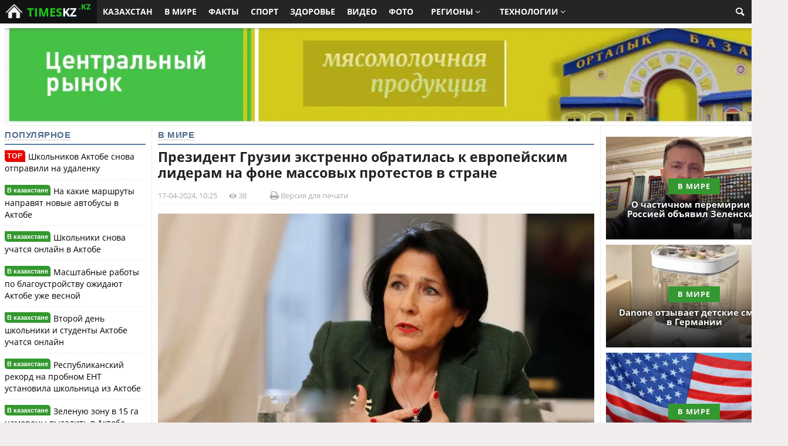

--- FILE ---
content_type: text/html; charset=utf-8
request_url: https://timeskz.kz/v-mire/687-prezident-gruzii-jekstrenno-obratilas-k-evropejskim-lideram-na-fone-massovyh-protestov-v-strane.html
body_size: 14783
content:
<!doctype html>
<html>
<head>
    <!-- Google tag (gtag.js) -->
<meta name="yandex-verification" content="14db5ff00c59a847" />
<script async src="https://www.googletagmanager.com/gtag/js?id=G-SC8M6EBZQD"></script>
<script>
  window.dataLayer = window.dataLayer || [];
  function gtag(){dataLayer.push(arguments);}
  gtag('js', new Date());

  gtag('config', 'G-SC8M6EBZQD');
</script>
    
<title>Президент Грузии экстренно обратилась к европейским лидерам на фоне массовых протестов в стране » Информационное агентство Timeskz новости Казахстана и мира</title>
<meta name="charset" content="utf-8">
<meta name="title" content="Президент Грузии экстренно обратилась к европейским лидерам на фоне массовых протестов в стране » Информационное агентство Timeskz новости Казахстана и мира">
<meta name="description" content="Фото agenda.ge Президент Грузии Саломе Зурабишвили экстренно обратилась к своему французскому коллеге Эмманюэлю Макрону и главе Евросовета Шарлю Мишелю в связи с событиями в стране из-за так называемого закона об иноагентах, передает Tengrinews.kz со ссылкой на &quot;Грузию-Онлайн&quot; .">
<meta name="keywords" content="Зурабишвили, Грузии, против, Президент, обратилась, Эмманюэлю, Макрону, Шарлю, Мишелю, закона, Европейского, совета, &quot;Грузинская, мечта&quot;, иноагентах&quot;, вопреки, граждан, стратегией, дестабилизации&quot;, протесты">
<meta name="generator" content="DataLife Engine (https://dle-news.ru)">
<link rel="canonical" href="https://timeskz.kz/v-mire/687-prezident-gruzii-jekstrenno-obratilas-k-evropejskim-lideram-na-fone-massovyh-protestov-v-strane.html">
<link rel="alternate" type="application/rss+xml" title="Информационное агентство Timeskz новости Казахстана и мира RSS" href="https://timeskz.kz/rss.xml">
<link rel="alternate" type="application/rss+xml" title="Информационное агентство Timeskz новости Казахстана и мира RSS Turbo" href="https://timeskz.kz/rssturbo.xml">
<link rel="alternate" type="application/rss+xml" title="Информационное агентство Timeskz новости Казахстана и мира RSS Dzen" href="https://timeskz.kz/rssdzen.xml">
<link rel="search" type="application/opensearchdescription+xml" title="Информационное агентство Timeskz новости Казахстана и мира" href="https://timeskz.kz/index.php?do=opensearch">
<link rel="preconnect" href="https://timeskz.kz/" fetchpriority="high">
<meta property="twitter:title" content="Президент Грузии экстренно обратилась к европейским лидерам на фоне массовых протестов в стране » Информационное агентство Timeskz новости Казахстана и мира">
<meta property="twitter:url" content="https://timeskz.kz/v-mire/687-prezident-gruzii-jekstrenno-obratilas-k-evropejskim-lideram-na-fone-massovyh-protestov-v-strane.html">
<meta property="twitter:card" content="summary_large_image">
<meta property="twitter:image" content="https://timeskz.kz/uploads/posts/2024-04/photo_469181_jpeg.webp">
<meta property="twitter:description" content="Фото agenda.ge Президент Грузии Саломе Зурабишвили экстренно обратилась к своему французскому коллеге Эмманюэлю Макрону и главе Евросовета Шарлю Мишелю в связи с событиями в стране из-за так называемого закона об иноагентах, передает Tengrinews.kz со ссылкой на &quot;Грузию-Онлайн&quot; .">
<meta property="og:type" content="article">
<meta property="og:site_name" content="Информационное агентство Timeskz новости Казахстана и мира">
<meta property="og:title" content="Президент Грузии экстренно обратилась к европейским лидерам на фоне массовых протестов в стране » Информационное агентство Timeskz новости Казахстана и мира">
<meta property="og:url" content="https://timeskz.kz/v-mire/687-prezident-gruzii-jekstrenno-obratilas-k-evropejskim-lideram-na-fone-massovyh-protestov-v-strane.html">
<meta property="og:image" content="https://timeskz.kz/uploads/posts/2024-04/photo_469181_jpeg.webp">
<meta property="og:description" content="Фото agenda.ge Президент Грузии Саломе Зурабишвили экстренно обратилась к своему французскому коллеге Эмманюэлю Макрону и главе Евросовета Шарлю Мишелю в связи с событиями в стране из-за так называемого закона об иноагентах, передает Tengrinews.kz со ссылкой на &quot;Грузию-Онлайн&quot; .">

<script src="/engine/classes/min/index.php?g=general3&amp;v=v5gzw"></script>
<script src="/engine/classes/min/index.php?f=engine/classes/js/jqueryui3.js,engine/classes/js/dle_js.js&amp;v=v5gzw" defer></script>
<script type="application/ld+json">{"@context":"https://schema.org","@graph":[{"@type":"NewsArticle","@context":"https://schema.org/","publisher":{"@type":"Organization","name":"","logo":{"@type":"ImageObject","url":""}},"name":"Президент Грузии экстренно обратилась к европейским лидерам на фоне массовых протестов в стране","headline":"Президент Грузии экстренно обратилась к европейским лидерам на фоне массовых протестов в стране","mainEntityOfPage":{"@type":"WebPage","@id":"https://timeskz.kz/v-mire/687-prezident-gruzii-jekstrenno-obratilas-k-evropejskim-lideram-na-fone-massovyh-protestov-v-strane.html"},"datePublished":"2024-04-17T10:25:37+05:00","dateModified":"2024-04-17T10:25:59+05:00","author":{"@type":"Person","name":"olga","url":"https://timeskz.kz/user/olga/"},"image":["https://timeskz.kz/uploads/posts/2024-04/photo_469181_jpeg.webp"],"description":"Фото agenda.ge Президент Грузии Саломе Зурабишвили экстренно обратилась к своему французскому коллеге Эмманюэлю Макрону и главе Евросовета Шарлю Мишелю в связи с событиями в стране из-за так называемого закона об иноагентах, передает Tengrinews.kz со ссылкой на &quot;Грузию-Онлайн&quot; ."},{"@type":"BreadcrumbList","@context":"https://schema.org/","itemListElement":[{"@type":"ListItem","position":1,"item":{"@id":"https://timeskz.kz/","name":"Актуальные казахстанские и мировые новости в области экономики, политики, социума, спорта"}},{"@type":"ListItem","position":2,"item":{"@id":"https://timeskz.kz/v-mire/","name":"В мире"}},{"@type":"ListItem","position":3,"item":{"@id":"https://timeskz.kz/v-mire/687-prezident-gruzii-jekstrenno-obratilas-k-evropejskim-lideram-na-fone-massovyh-protestov-v-strane.html","name":"Президент Грузии экстренно обратилась к европейским лидерам на фоне массовых протестов в стране"}}]}]}</script>
<meta name="viewport" content="width=device-width, initial-scale=1.0, maximum-scale=1.0, user-scalable=no">
<meta name="apple-mobile-web-app-capable" content="yes">
<meta name="apple-mobile-web-app-status-bar-style" content="default">
<link media="screen" href="/templates/timeskz/css/style.css?version=2"  rel="stylesheet" />
<script async src="//www.instagram.com/embed.js"></script>

<link media="screen" href="/templates/timeskz/css/adaptive.css?version=2"  rel="stylesheet" />
<link rel="shortcut icon" href="/templates/timeskz/images/favicon.ico" type="image/x-icon">   
</head>
    
 
<body class="bod-bg">
<section class="wrap cf"> 
	<nav class="nav">
		<button class="nav_btn" href="" title="Меню"></button>
		<a class="nav_btn_1" href="/">
			<div class="logo_1"><b><font class="font_dom_1">Times</font>news</b></div><div class="demo_1">.kz</div>
		</a>
		<ul class="main_nav">
			<li class="li_domoy"><a href="/"><img src="/templates/timeskz/images/domoy.png"/></a></li>
			<li class="li_domoy_2">
				<a class="nav_btn_2" href="/">
					<div class="logo_2"><b><font class="font_dom_2">times</font>kz</b></div><div class="demo_2">.kz</div>
				</a>
			</li>
			
			<li><a href="/v-kazahstane/">Казахстан</a></li>
			<li><a href="/v-mire/">В мире</a></li>
			<li><a href="/fakty/">Факты</a></li>
			<li><a href="/sport/">Спорт</a></li>
			<li><a href="/zdorove/">Здоровье</a></li>
            <li><a href="/video/">Видео</a></li>
            <li><a href="/fotopodborki/">Фото</a></li>
			
            	 <li class="drop">
				<a href="" class="dropi angle-down">Регионы</a>
				<ul class="sub_nav">

<li><a href="/tags/новости%20актобе/">Актобе</a></li>
<li><a href="/tags/новости%20алматы/">Алматы</a></li>
<li><a href="/tags/новости%20астана/">Астана</a></li>
<li><a href="/tags/новости%20атырау/">Атырау</a></li>
<li><a href=" /tags/новости%20кокшетау/">Кокшетау</a></li>
<li><a href=" /tags/новости%20павлодара/">Павлодар</a></li>
<li><a href=" /tags/новости%20уральска/">Уральск</a></li>
<li><a href=" /tags/новости%20шымкента/">Шымкент</a></li>
<li><a href=" /tags/новости%20жезказгана/">Жезказган</a></li>
<li><a href=" /tags/новости%20семея/">Семей</a></li>
<li><a href=" /tags/новости%20тараза/">Тараз</a></li>
<li><a href="/tags/новости%20костаная/">Костанай</a></li>
<li><a href="/tags/новости%20караганды/">Караганда</a></li>
<li><a href="/tags/новости%20кызылорды/">Кызылорда</a></li>
<li><a href="/tags/новости%20туркестана/">Туркестан</a></li>
<li><a href="/tags/новости%20талдыкоргана/">Талдыкорган</a></li>
<li><a href="/tags/новости%20усть-каменогорска/">Усть-Каменогорск</a></li>
<li><a href="/tags/новости%20петропавловска/">Петропавловск</a></li>
</ul></li>
            
            
            <li class="drop">
				<a href="/tehnologii/" class="dropi angle-down">Технологии</a>
				<ul class="sub_nav">
<li><a href="/avto/">Авто</a></li>
					<li><a href="/tvs/">Телевизоры</a></li>
					<li><a href="/smartfony/">Смартфоны</a></li>
<li><a href="/monitory/">Мониторы</a></li>
<li><a href="/noutbuki-i-kompjutery/">Компьютеры</a></li>


				</ul>
			</li>
    
		</ul>
	
		<button class="header_button icon-magnifying-glass search_btn"></button>
	</nav>
</section>
<div class="wrap searchholder">
	<div class="searchblock cf">
		<form method="post" action="">
			<input type="hidden" name="subaction" value="search" />
			<input type="hidden" name="do" value="search" />
			<input id="story" name="story" type="text" placeholder="Поиск по сайту" class="searchform" />
			<button type="submit" class="searchbt" title="Искать"></button>
		</form>
	</div>
</div>
<section class="wrap container cf">

  <center>
 




      
      
      
<a href=""><img src="/uploads/rinok.webp"  width="100%" height="" alt="рекламный баннер" ></a>

      
      

</center>

    
	<div class="content">
		<div class="left cf">
			<div class="cf">
				<div class="col_news">
					<div class="block_header_3"><a href="#">Популярное</a></div>
					
                    <div class="last_news cf">
    <time class="last_news_time new_news">TOP</time>
	
	<a href="https://timeskz.kz/v-kazahstane/4587-shkolnikov-aktobe-snova-otpravili-na-udalenku.html" class="last_news_title[xfgiven_imp] bold[/xfgiven_imp]">
		Школьников Актобе снова отправили на удаленку
		
		  <!-- вместо 30 прописать ID категории видео -->
		 <!-- вместо 109 прописать ID категории фото -->
		
	</a>
</div><div class="last_news cf">
    
	<time class="last_news_time">В казахстане</time> 
	<a href="https://timeskz.kz/v-kazahstane/4581-na-kakie-marshruty-napravjat-novye-avtobusy-v-aktobe.html" class="last_news_title[xfgiven_imp] bold[/xfgiven_imp]">
		На какие маршруты направят новые автобусы в Актобе
		
		  <!-- вместо 30 прописать ID категории видео -->
		 <!-- вместо 109 прописать ID категории фото -->
		
	</a>
</div><div class="last_news cf">
    
	<time class="last_news_time">В казахстане</time> 
	<a href="https://timeskz.kz/v-kazahstane/4599-shkolniki-snova-uchatsja-onlajn-v-aktobe.html" class="last_news_title[xfgiven_imp] bold[/xfgiven_imp]">
		Школьники снова учатся онлайн в Актобе
		
		  <!-- вместо 30 прописать ID категории видео -->
		 <!-- вместо 109 прописать ID категории фото -->
		
	</a>
</div><div class="last_news cf">
    
	<time class="last_news_time">В казахстане</time> 
	<a href="https://timeskz.kz/v-kazahstane/4592-masshtabnye-raboty-po-blagoustrojstvu-ozhidajut-aktobe-uzhe-vesnoj.html" class="last_news_title[xfgiven_imp] bold[/xfgiven_imp]">
		Масштабные работы по благоустройству ожидают Актобе уже весной
		
		  <!-- вместо 30 прописать ID категории видео -->
		 <!-- вместо 109 прописать ID категории фото -->
		
	</a>
</div><div class="last_news cf">
    
	<time class="last_news_time">В казахстане</time> 
	<a href="https://timeskz.kz/v-kazahstane/4593-vtoroj-den-shkolniki-i-studenty-aktobe-uchatsja-onlajn.html" class="last_news_title[xfgiven_imp] bold[/xfgiven_imp]">
		Второй день школьники и студенты Актобе учатся онлайн
		
		  <!-- вместо 30 прописать ID категории видео -->
		 <!-- вместо 109 прописать ID категории фото -->
		
	</a>
</div><div class="last_news cf">
    
	<time class="last_news_time">В казахстане</time> 
	<a href="https://timeskz.kz/v-kazahstane/4578-respublikanskij-rekord-na-probnom-ent-ustanovila-shkolnica-iz-aktobe.html" class="last_news_title[xfgiven_imp] bold[/xfgiven_imp]">
		Республиканский рекорд на пробном ЕНТ установила школьница из Актобе
		
		  <!-- вместо 30 прописать ID категории видео -->
		 <!-- вместо 109 прописать ID категории фото -->
		
	</a>
</div><div class="last_news cf">
    
	<time class="last_news_time">В казахстане</time> 
	<a href="https://timeskz.kz/v-kazahstane/4597-zelenuju-zonu-v-15-ga-namereny-vysadit-v-aktobe.html" class="last_news_title[xfgiven_imp] bold[/xfgiven_imp]">
		Зеленую зону в 15 га намерены высадить в Актобе
		
		  <!-- вместо 30 прописать ID категории видео -->
		 <!-- вместо 109 прописать ID категории фото -->
		
	</a>
</div><div class="last_news cf">
    
	<time class="last_news_time">В казахстане</time> 
	<a href="https://timeskz.kz/v-kazahstane/4606-20-mln-vymanil-moshennik-u-aktjubinki-pritvorivshis-gazovikom.html" class="last_news_title[xfgiven_imp] bold[/xfgiven_imp]">
		20 млн выманил мошенник у актюбинки, притворившись газовиком
		
		  <!-- вместо 30 прописать ID категории видео -->
		 <!-- вместо 109 прописать ID категории фото -->
		
	</a>
</div><div class="last_news cf">
    
	<time class="last_news_time">В казахстане</time> 
	<a href="https://timeskz.kz/v-kazahstane/4576-na-baze-mnogoprofilnoj-bolnicy-aktobe-otkryli-revmatologicheskoe-otdelenie.html" class="last_news_title[xfgiven_imp] bold[/xfgiven_imp]">
		На базе многопрофильной больницы Актобе открыли ревматологическое отделение
		
		  <!-- вместо 30 прописать ID категории видео -->
		 <!-- вместо 109 прописать ID категории фото -->
		
	</a>
</div><div class="last_news cf">
    
	<time class="last_news_time">В казахстане</time> 
	<a href="https://timeskz.kz/v-kazahstane/4594-kak-rabotajut-novye-pravila-snjatija-nalichnyh-v-kazahstane.html" class="last_news_title[xfgiven_imp] bold[/xfgiven_imp]">
		Как работают новые правила снятия наличных в Казахстане
		
		  <!-- вместо 30 прописать ID категории видео -->
		 <!-- вместо 109 прописать ID категории фото -->
		
	</a>
</div><div class="last_news cf">
    
	<time class="last_news_time">Спорт</time> 
	<a href="https://timeskz.kz/sport/4582-v-aktobe-proshli-sorevnovanija-po-thekvondo-gtf.html" class="last_news_title[xfgiven_imp] bold[/xfgiven_imp]">
		В Актобе прошли соревнования по тхеквондо GTF
		
		  <!-- вместо 30 прописать ID категории видео -->
		 <!-- вместо 109 прописать ID категории фото -->
		
	</a>
</div><div class="last_news cf">
    
	<time class="last_news_time">В казахстане</time> 
	<a href="https://timeskz.kz/v-kazahstane/4586-4-cheloveka-pogibli-v-dtp-na-respublikanskoj-trasse-aktobe-orenburg.html" class="last_news_title[xfgiven_imp] bold[/xfgiven_imp]">
		4 человека погибли в ДТП на республиканской трассе &quot;Актобе - Оренбург&quot;
		
		  <!-- вместо 30 прописать ID категории видео -->
		 <!-- вместо 109 прописать ID категории фото -->
		
	</a>
</div><div class="last_news cf">
    
	<time class="last_news_time">В мире</time> 
	<a href="https://timeskz.kz/v-mire/4588-o-pozicii-ukrainy-posle-peregovorov-s-rf-i-ssha-rasskazal-zelenskij.html" class="last_news_title[xfgiven_imp] bold[/xfgiven_imp]">
		О позиции Украины после переговоров с РФ и США рассказал Зеленский
		
		  <!-- вместо 30 прописать ID категории видео -->
		 <!-- вместо 109 прописать ID категории фото -->
		
	</a>
</div><div class="last_news cf">
    
	<time class="last_news_time">В казахстане</time> 
	<a href="https://timeskz.kz/v-kazahstane/4591-neskolko-ajfonov-ukrali-aktjubinki-s-vitriny-dvazhdy.html" class="last_news_title[xfgiven_imp] bold[/xfgiven_imp]">
		Несколько айфонов украли актюбинки с витрины дважды
		
		  <!-- вместо 30 прописать ID категории видео -->
		 <!-- вместо 109 прописать ID категории фото -->
		
	</a>
</div><div class="last_news cf">
    
	<time class="last_news_time">В казахстане</time> 
	<a href="https://timeskz.kz/v-kazahstane/4579-edinyj-dizajn-kod-razrabotajut-dlja-aktobe.html" class="last_news_title[xfgiven_imp] bold[/xfgiven_imp]">
		Единый дизайн-код разработают для Актобе
		
		  <!-- вместо 30 прописать ID категории видео -->
		 <!-- вместо 109 прописать ID категории фото -->
		
	</a>
</div>
					<a href="#" class="allnews">Все новости</a>
					
					<!--Плавающий блок начало-->
					<div style="margin-top:-40px;"></div>	
					<div class="cont-cat-new3-slid" id="aside2">
					    <div style="text-align:center;">



						    <a href="#"><img src="/templates/timeskz/banners/240.png"></a>
						</div>
					</div>
					<!--Плавающий блок конец-->	
					
				</div>
				<div class="col_middle">


				    
					
					
					
					    
					    
						<div class="block_header_8"><a href="https://timeskz.kz/v-mire/">В мире</a></div>

<article class="fullstory cf" itemscope itemtype="http://schema.org/NewsArticle">  
    <meta itemprop="image" content="https://timeskz.kz/uploads/posts/2024-04/photo_469181_jpeg.webp" />
    <meta itemprop="headline" content="Президент Грузии экстренно обратилась к европейским лидерам на фоне массовых протестов в стране" />
	<div class="post_title" id="news-title">
        <h1><span itemprop="name">Президент Грузии экстренно обратилась к европейским лидерам на фоне массовых протестов в стране</span></h1>
    </div>
    <div class="post_info cf">                    
        <div class="post_info_item" title="Опубликовано"><meta itemprop="datePublished" content="2024-04-17" />17-04-2024, 10:25</div>
        
        <div class="post_info_item" title="Просмотры"><meta itemprop="interactionCount" content="UserPageVisits:38" /><i class="icon-eye2"></i> 38</div>   
        <div class="post_info_item span_edit" title="Редактировать"></div>
        <div class="post_info_item" title="Версия для печати"><a href="https://timeskz.kz/v-mire/print:page,1,687-prezident-gruzii-jekstrenno-obratilas-k-evropejskim-lideram-na-fone-massovyh-protestov-v-strane.html" rel="nofollow"><i class="icon-print"></i> Версия для печати</a></div></div>
    
    <div class="post_content" itemprop="articleBody">
        <p><b><span><img loading="lazy" src="/uploads/posts/2024-04/photo_469181_jpeg.webp" alt="" style="display:block;margin-left:auto;margin-right:auto;"> </span></b><span><i>Фото agenda.ge</i></span></p>
<p><b><span>Президент Грузии Саломе Зурабишвили экстренно обратилась к своему французскому коллеге Эмманюэлю Макрону и главе Евросовета Шарлю Мишелю в связи с событиями в стране из-за так называемого закона об иноагентах, передает </span><a href="https://tengrinews.kz/" target="_blank" rel="noopener external">Tengrinews.kz</a><span> со ссылкой на </span><a href="https://www.apsny.ge/2024/pol/1713309648.php" target="_blank" rel="noopener external">"Грузию-Онлайн"</a><span>.</span></b></p>
<p>Зурабишвили надеется, что вопрос будет рассмотрен на специальном заседании Европейского совета, которое пройдет в Брюсселе 17-18 апреля.</p>
<blockquote>
<p>"Я обратилась к Шарлю Мишелю и Эмманюэлю Макрону по поводу ситуации здесь, завтра заседание Европейского совета Евросоюза", - приводит слова Зурабишвили телеканал TV Pirveli.</p>
</blockquote>
<p>Президент Грузии назвала попытки правящей партии "Грузинская мечта" принять "закон об иноагентах" вопреки желанию граждан Грузии "российской стратегией дестабилизации".</p>
<blockquote>
<p>"Вторая ночь массовых акций протеста в Тбилиси против "российского закона". Настойчивое стремление властей провести этот закон вопреки воле населения и несмотря на протесты партнеров является прямой провокацией - российской стратегией дестабилизации", - написала глава государства на своей<span> </span><a href="https://twitter.com/Zourabichvili_S" target="_blank" rel="noopener external">странице</a><span> </span>в Х.</p>
</blockquote>
<p>Комментируя протесты граждан против принятия парламентом "закона об иноагентах", Зурабишвили заявила, что Грузия никогда не смирится с повторной советизацией страны.</p>
<p>По словам лидера парламентской фракции "Грузинская мечта" Мамуки Мдинарадзе, цель закона - чтобы грузинский народ знал, как тратятся сотни миллионов долларов.</p>
<blockquote>
<p>"Например, мы видим, как сектор НПО вмешивается в политику, участвует в революциях и призывает к ним, делает заявления против церкви, продвигает пропаганду нетрадиционного образа жизни, ставит под сомнение легитимность выборов. Люди должны знать, кто финансирует эту поляризацию и радикализацию", - заявил Мдинарадзе.</p>
</blockquote>       
        
        
    </div>

     
<div class="post_info_item" title="Ссылка на источник"><noindex></noindex></div>
<BR>
   
</article>
    <div class="social-likes mblock cf" data-zeroes="yes" data-counters="yes">
                <div class="facebook" title="Поделиться ссылкой на Фейсбуке"></div><div 
                class="vkontakte" title="Поделиться ссылкой во Вконтакте"></div><div 
                class="twitter" title="Поделиться ссылкой в Твиттере"></div><div 
                class="plusone" title="Поделиться ссылкой в Гугл-плюсе"></div><div 
                class="odnoklassniki" title="Поделиться ссылкой в Одноклассниках"></div>
</div> <br>
 

 <div class="mistake">Если вы заметили ошибку в тексте, выделите его и нажимите Ctrl+Enter</div><br>

    <div class="mblock">
        <div class="block_header">Похожие новости</div>
        <a href="https://timeskz.kz/v-mire/1068-obysk-v-evroparlamente-po-delu-o-rossijskom-vlijanii.html" class="glav_fo_link"> 
<table class="glav_fo_efir"><tbody><tr>
<td class="tile_bg_t1_efir" style="background-image:url(https://timeskz.kz/uploads/posts/2024-05/1920x1080_cmsv2_27649f78-f6bd-5405-8823-461c532fe3ad-8466006.webp);"></td>
<td class="tile_bg_t2_efir"><div>Обыск в Европарламенте по делу о российском влиянии</div><div class="news-fulstor-div">В мире // 29-05-2024, 16:53</div></td>
</tr></tbody></table>
</a><a href="https://timeskz.kz/v-mire/734-zelenskij-vnov-dopustil-vozmozhnost-peregovorov-s-kremlem.html" class="glav_fo_link"> 
<table class="glav_fo_efir"><tbody><tr>
<td class="tile_bg_t1_efir" style="background-image:url(https://timeskz.kz/uploads/posts/2024-04/photo_469822_png.webp);"></td>
<td class="tile_bg_t2_efir"><div>Зеленский вновь допустил возможность переговоров с Кремлем</div><div class="news-fulstor-div">В мире // 23-04-2024, 10:04</div></td>
</tr></tbody></table>
</a><a href="https://timeskz.kz/v-mire/422-zakon-ob-inoagentah-prinjali-v-kyrgyzstane.html" class="glav_fo_link"> 
<table class="glav_fo_efir"><tbody><tr>
<td class="tile_bg_t1_efir" style="background-image:url(https://timeskz.kz/uploads/posts/2024-03/photo_465436_jpeg.webp);"></td>
<td class="tile_bg_t2_efir"><div>Закон об &quot;иноагентах&quot; приняли в Кыргызстане</div><div class="news-fulstor-div">В мире // 14-03-2024, 15:07</div></td>
</tr></tbody></table>
</a><a href="https://timeskz.kz/v-mire/707-ssha-zablokirovali-vstuplenie-palestiny-v-oon.html" class="glav_fo_link"> 
<table class="glav_fo_efir"><tbody><tr>
<td class="tile_bg_t1_efir" style="background-image:url(https://timeskz.kz/uploads/posts/2024-04/photo_469457_jpeg.webp);"></td>
<td class="tile_bg_t2_efir"><div>США заблокировали вступление Палестины в ООН</div><div class="news-fulstor-div">В мире // 19-04-2024, 09:47</div></td>
</tr></tbody></table>
</a><a href="https://timeskz.kz/v-mire/16-desantis-snjalsja-s-prezidentskoj-gonki-i-podderzhal-trampa.html" class="glav_fo_link"> 
<table class="glav_fo_efir"><tbody><tr>
<td class="tile_bg_t1_efir" style="background-image:url(https://ichef.bbci.co.uk/news/640/cpsprodpb/e1fb/live/090b2b80-b89c-11ee-9d96-c5e1cd0403e9.jpg);"></td>
<td class="tile_bg_t2_efir"><div>Десантис снялся с президентской гонки и поддержал Трампа</div><div class="news-fulstor-div">В мире // 22-01-2024, 12:12</div></td>
</tr></tbody></table>
</a><a href="https://timeskz.kz/v-mire/433-v-angole-50-chelovek-pogibli-pri-proverke-na-koldovstvo.html" class="glav_fo_link"> 
<table class="glav_fo_efir"><tbody><tr>
<td class="tile_bg_t1_efir" style="background-image:url(https://timeskz.kz/uploads/posts/2024-03/1200xauto_qup9pbyt0pf7bzz7rhvsd9oxr9jpyn8ztsawmasv_jpg.webp);"></td>
<td class="tile_bg_t2_efir"><div>В Анголе 50 человек погибли при проверке на колдовство</div><div class="news-fulstor-div">В мире // 15-03-2024, 10:48</div></td>
</tr></tbody></table>
</a><a href="https://timeskz.kz/v-mire/234-prezident-brazilii-otkazalsja-izvinjatsja-za-sravnenie-dejstvij-izrailja-s-prestuplenijami-gitlera.html" class="glav_fo_link"> 
<table class="glav_fo_efir"><tbody><tr>
<td class="tile_bg_t1_efir" style="background-image:url(https://timeskz.kz/uploads/posts/2024-02/photo_462912_jpg.webp);"></td>
<td class="tile_bg_t2_efir"><div>Президент Бразилии отказался извиняться за сравнение действий Израиля с преступлениями Гитлера</div><div class="news-fulstor-div">В мире // 20-02-2024, 10:37</div></td>
</tr></tbody></table>
</a>
    </div>    
  
    
<div class="content_adv">
<!--РЕКЛАМА-->	
</div>
     
<div class="mblock">
    <!--dleaddcomments-->
    
    <meta itemprop="interactionCount" content="UserComments:0" />
    <!--dlecomments-->
    <!--dlenavigationcomments-->
</div> 
<script src="/templates/timeskz/js/social-likes.min.js"></script>
					
				</div>
			</div>
		</div>
	</div>
	<div class="right">
		<div class="mblock_4">
			<div class="neww-cat-glav">
<a href="https://timeskz.kz/v-mire/4618-o-chastichnom-peremirii-s-rossiej-objavil-zelenskij.html"><div class="tile_bg_neww-cat" style="background-image:url(https://timeskz.kz/uploads/posts/2026-01/photo_534503_png.webp);"></div></a>
<div class="neww-cat-tit">
<div class="anons-categ"><a href="https://timeskz.kz/v-mire/">В мире</a></div>
<a href="https://timeskz.kz/v-mire/4618-o-chastichnom-peremirii-s-rossiej-objavil-zelenskij.html">О частичном перемирии с Россией объявил Зеленский</a></div>
</div><div class="neww-cat-glav">
<a href="https://timeskz.kz/v-mire/4617-danone-otzyvaet-detskie-smesi-v-germanii.html"><div class="tile_bg_neww-cat" style="background-image:url(https://timeskz.kz/uploads/posts/2026-01/latest-household-large-capacity-easy-control-steam-esterilizador-de-biberones-baby-bottle-sterilizers.webp);"></div></a>
<div class="neww-cat-tit">
<div class="anons-categ"><a href="https://timeskz.kz/v-mire/">В мире</a></div>
<a href="https://timeskz.kz/v-mire/4617-danone-otzyvaet-detskie-smesi-v-germanii.html">Danone отзывает детские смеси в Германии</a></div>
</div><div class="neww-cat-glav">
<a href="https://timeskz.kz/v-mire/4614-rezhim-chp-v-ssha-objavil-tramp.html"><div class="tile_bg_neww-cat" style="background-image:url(https://timeskz.kz/uploads/posts/2026-01/national-united-states-of-america-flag-on-light-blue-background_495423-39197.webp);"></div></a>
<div class="neww-cat-tit">
<div class="anons-categ"><a href="https://timeskz.kz/v-mire/">В мире</a></div>
<a href="https://timeskz.kz/v-mire/4614-rezhim-chp-v-ssha-objavil-tramp.html">Режим ЧП в США объявил Трамп</a></div>
</div><div class="neww-cat-glav">
<a href="https://timeskz.kz/v-mire/4611-nazvali-imena-bogatejshih-ljudej-planety-v-2026-godu.html"><div class="tile_bg_neww-cat" style="background-image:url(https://timeskz.kz/uploads/posts/2026-01/23bfb4105ceb9733a8259826f4e8af91.webp);"></div></a>
<div class="neww-cat-tit">
<div class="anons-categ"><a href="https://timeskz.kz/v-mire/">В мире</a></div>
<a href="https://timeskz.kz/v-mire/4611-nazvali-imena-bogatejshih-ljudej-planety-v-2026-godu.html">Назвали имена богатейших людей планеты в 2026 году</a></div>
</div><div class="neww-cat-glav">
<a href="https://timeskz.kz/v-mire/4603-kitajskie-vrachi-predupredili-o-posledstvijah-zarazhenija-novym-virusom.html"><div class="tile_bg_neww-cat" style="background-image:url(https://timeskz.kz/uploads/posts/2026-01/furry-bat-stares-scared-dark-night-generated-by-ai_188544-29196.webp);"></div></a>
<div class="neww-cat-tit">
<div class="anons-categ"><a href="https://timeskz.kz/v-mire/">В мире</a></div>
<a href="https://timeskz.kz/v-mire/4603-kitajskie-vrachi-predupredili-o-posledstvijah-zarazhenija-novym-virusom.html">Китайские врачи предупредили о последствиях заражения новым вирусом</a></div>
</div><div class="neww-cat-glav">
<a href="https://timeskz.kz/v-mire/4602-novoj-armadoj-korablej-prigrozil-tramp-iranu.html"><div class="tile_bg_neww-cat" style="background-image:url(https://timeskz.kz/uploads/posts/2026-01/photo_534272_jpg.webp);"></div></a>
<div class="neww-cat-tit">
<div class="anons-categ"><a href="https://timeskz.kz/v-mire/">В мире</a></div>
<a href="https://timeskz.kz/v-mire/4602-novoj-armadoj-korablej-prigrozil-tramp-iranu.html">Новой армадой кораблей пригрозил Трамп Ирану</a></div>
</div><div class="neww-cat-glav">
<a href="https://timeskz.kz/v-mire/4588-o-pozicii-ukrainy-posle-peregovorov-s-rf-i-ssha-rasskazal-zelenskij.html"><div class="tile_bg_neww-cat" style="background-image:url(https://timeskz.kz/uploads/posts/2026-01/photo_534069_jpg.webp);"></div></a>
<div class="neww-cat-tit">
<div class="anons-categ"><a href="https://timeskz.kz/v-mire/">В мире</a></div>
<a href="https://timeskz.kz/v-mire/4588-o-pozicii-ukrainy-posle-peregovorov-s-rf-i-ssha-rasskazal-zelenskij.html">О позиции Украины после переговоров с РФ и США рассказал Зеленский</a></div>
</div><div class="neww-cat-glav">
<a href="https://timeskz.kz/v-mire/4573-kto-stal-nominantom-na-premiju-oskar-2026.html"><div class="tile_bg_neww-cat" style="background-image:url(https://timeskz.kz/uploads/posts/2026-01/hollywood-golden-oscar-academy-award-statue-light-rays-black-background-with-c-generative-ai_874904-50466.webp);"></div></a>
<div class="neww-cat-tit">
<div class="anons-categ"><a href="https://timeskz.kz/v-mire/">В мире</a></div>
<a href="https://timeskz.kz/v-mire/4573-kto-stal-nominantom-na-premiju-oskar-2026.html">Кто стал номинантом на премию “Оскар-2026“</a></div>
</div><div class="neww-cat-glav">
<a href="https://timeskz.kz/v-mire/4572-kakaja-novaja-funkcija-pojavitsja-v-whatsapp.html"><div class="tile_bg_neww-cat" style="background-image:url(https://timeskz.kz/uploads/posts/2026-01/1769145948_maxresdefault.webp);"></div></a>
<div class="neww-cat-tit">
<div class="anons-categ"><a href="https://timeskz.kz/v-mire/">В мире</a></div>
<a href="https://timeskz.kz/v-mire/4572-kakaja-novaja-funkcija-pojavitsja-v-whatsapp.html">Еще одна функция появится в WhatsApp</a></div>
</div><div class="neww-cat-glav">
<a href="https://timeskz.kz/v-mire/4571-armada-dvizhetsja-k-iranu-tramp.html"><div class="tile_bg_neww-cat" style="background-image:url(https://timeskz.kz/uploads/posts/2026-01/1888064280_319027541369_1280x0_80_0_0_5d2572a909a17d694070408724c5800d_jpg.webp);"></div></a>
<div class="neww-cat-tit">
<div class="anons-categ"><a href="https://timeskz.kz/v-mire/">В мире</a></div>
<a href="https://timeskz.kz/v-mire/4571-armada-dvizhetsja-k-iranu-tramp.html">&quot;Армада движется к Ирану“ — Трамп</a></div>
</div>
			<a href="#" class="allnews_new" style="margin-bottom:10px;">Смотреть все</a>
		</div>

 <div class="banner300">

<center>
<div class="dle_b_kamkorgl" data-dlebid="3" data-dlebviews="yes" data-dlebclicks="yes" ><a href="http://zabota.azpp.kz/"><img src="/uploads/300x600-kamkor.jpg" alt="рекламный баннер"></a></div>
    </center>
			
		</div>		

		<!--Плавающий блок начало-->
	    <div style="margin-top:-40px;"></div>	
		<div class="cont-cat-new3-slid" id="aside1">
		    <div class="banner300">

			</div>
		</div>
		<!--Плавающий блок конец-->	

	</div>
	<div class="cf"></div>
	<div class="fixstop"></div>	
	<div class="mblock cf">
		<div class="block_header_6"><a href="#">Фотоподборки</a></div>
		<a href="https://timeskz.kz/fotopodborki/30-udivitelnye-zhivotnye-i-fantasticheskie-pejzazhi-new-atlas-vybral-luchshie-foto-2023-go.html" class="news3">
<div class="tile_bg" style="background-image:url(https://timeskz.kz/uploads/posts/2024-02/imag3e_1703778211.webp);"></div>
<div class="tile"></div>
<div class="tile_content">      
<div class="tile_title">Удивительные животные и фантастические пейзажи: New Atlas выбрал лучшие фото 2023-го</div>
</div>    
<div class="icon-camera tile_icon"></div>
</a><a href="https://timeskz.kz/fotopodborki/29-national-geographic-predstavil-samye-udivitelnye-snimki-2023-goda.html" class="news3">
<div class="tile_bg" style="background-image:url(https://timeskz.kz/uploads/posts/2024-02/1760c0060c844adb521caba4182a702f.webp);"></div>
<div class="tile"></div>
<div class="tile_content">      
<div class="tile_title">National Geographic представил самые удивительные снимки 2023 года</div>
</div>    
<div class="icon-camera tile_icon"></div>
</a><a href="https://timeskz.kz/fotopodborki/28-ii-izobrazil-glavnye-strahi-kazahstanok.html" class="news3">
<div class="tile_bg" style="background-image:url(https://timeskz.kz/uploads/posts/2024-02/photo_459500.webp);"></div>
<div class="tile"></div>
<div class="tile_content">      
<div class="tile_title">ИИ изобразил главные страхи казахстанок</div>
</div>    
<div class="icon-camera tile_icon"></div>
</a><a href="https://timeskz.kz/fotopodborki/27-ovcevody-navaho-i-sibirskie-shamany-luchshie-foto-konkursa-travel-photographer-of-the-year.html" class="news3">
<div class="tile_bg" style="background-image:url(https://timeskz.kz/uploads/posts/2024-02/664f6150-b94e-11ee-8685-316409d66f25.webp);"></div>
<div class="tile"></div>
<div class="tile_content">      
<div class="tile_title">Овцеводы навахо и сибирские шаманы. Лучшие фото конкурса Travel Photographer of the Year</div>
</div>    
<div class="icon-camera tile_icon"></div>
</a><a href="https://timeskz.kz/fotopodborki/26-foto-na-kotorye-stoit-vzgljanut.html" class="news3">
<div class="tile_bg" style="background-image:url(https://timeskz.kz/uploads/posts/2024-02/1516873789153183494.webp);"></div>
<div class="tile"></div>
<div class="tile_content">      
<div class="tile_title">Фото, на которые стоит взглянуть</div>
</div>    
<div class="icon-camera tile_icon"></div>
</a>
	</div>
	<div class="content_adv cf">


<div class="dle_b_azppbottom" data-dlebid="5" data-dlebviews="yes" data-dlebclicks="yes" ><div class="content_adv cf"><a href="http://azpp.kz/"><img src="/uploads/azpp2019.png" alt="рекламный баннер"></a></div></div>


	<section class="cf mblock_tu">
		<div class="main_top_news">
			<a href="https://timeskz.kz/zdorove/4613-kakaja-chajnaja-privychka-mozhet-serezno-navredit.html" class="glav_fo_link"> 
<table class="glav_fo"><tr>
<td class="tile_bg_t1" style="background-image:url(https://timeskz.kz/uploads/posts/2026-01/close-up-red-fruit_1048944-15826925.webp);"><div class="glav_fo_top">Здоровье</div></td>
<td class="tile_bg_t2">Какая чайная привычка может серьезно навредить</td>
</tr></table>
</a>



<a href="https://timeskz.kz/zdorove/4595-kakie-privychki-mogut-prodlit-zhizn.html" class="glav_fo_link"> 
<table class="glav_fo"><tr>
<td class="tile_bg_t1" style="background-image:url(https://timeskz.kz/uploads/posts/2026-01/close-up-family-having-dinner-table-dining-room-they-putting-salad-plate_249974-8055.webp);">
<td class="tile_bg_t2">Какие привычки могут продлить жизнь</td>
</tr></table>
</a>



<a href="https://timeskz.kz/zdorove/4590-kogda-kofe-stanovitsja-opasnym-rasskazal-gastrojenterolog.html" class="glav_fo_link"> 
<table class="glav_fo"><tr>
<td class="tile_bg_t1" style="background-image:url(https://timeskz.kz/uploads/posts/2026-01/1769409186_800x450_orig.webp);">
<td class="tile_bg_t2">Когда кофе становится опасным, рассказал гастроэнтеролог</td>
</tr></table>
</a>



<a href="https://timeskz.kz/zdorove/4574-pochemu-nelzja-est-dazhe-chistyj-s-vidu-sneg.html" class="glav_fo_link"> 
<table class="glav_fo"><tr>
<td class="tile_bg_t1" style="background-image:url(https://timeskz.kz/uploads/posts/2026-01/the-child-holds-a-snowball-in-his-hands-during-a-snowfall_199743-6324.webp);">
<td class="tile_bg_t2">Почему нельзя есть даже чистый с виду снег</td>
</tr></table>
</a>



<a href="https://timeskz.kz/zdorove/4560-pochemu-tak-utomljajut-semejnye-prazdniki.html" class="glav_fo_link"> 
<table class="glav_fo"><tr>
<td class="tile_bg_t1" style="background-image:url(https://timeskz.kz/uploads/posts/2026-01/flat-lay-people-having-feast-first-day-passover-seder_23-2150247713.webp);">
<td class="tile_bg_t2">Почему так утомляют семейные праздники</td>
</tr></table>
</a>



<a href="https://timeskz.kz/zdorove/4551-kakie-vitaminnye-napitki-pomogut-podderzhat-zdorove-v-holoda-recepty.html" class="glav_fo_link"> 
<table class="glav_fo"><tr>
<td class="tile_bg_t1" style="background-image:url(https://timeskz.kz/uploads/posts/2026-01/two-delicate-cups-filled-with-vibrant-golden-sea-buckthorn-tea-sit-rustic-wooden-table-adorned-with-fresh-berries_248459-59177.webp);">
<td class="tile_bg_t2">Какие витаминные напитки помогут поддержать здоровье в холода: рецепты</td>
</tr></table>
</a>




		</div>
	</section>
	
	<div class="mblock cf">
		<div class="block_header"><a href="#">Видеоподборки</a></div>
		<a href="https://timeskz.kz/video/2792-v-karagande-policejskie-sbili-devushku-na-peshehodnom-perehode.html" class="multimedia">
<div class="tile_bg" style="background-image:url(https://timeskz.kz/uploads/posts/2025-02/01jktm87dvctxx9t07qv703gsk.webp);"></div>
<div class="tile" style="background: rgba(0,0,0,0.3);"></div>
<div class="tile_content_vid_glav">        
<div class="tile_title">
<div class="tile_tit_cat">20:42</div>
<div class="tile_tit_cat2">В Караганде полицейские сбили девушку на пешеходном переходе</div>
</div>
</div>    
</a><a href="https://timeskz.kz/video/2736-zaderzhanie-blogerov-popalo-na-video-v-almaty.html" class="multimedia">
<div class="tile_bg" style="background-image:url(https://timeskz.kz/uploads/posts/2025-01/14p_zaderjaniya_gettyimages_1000_89d.webp);"></div>
<div class="tile" style="background: rgba(0,0,0,0.3);"></div>
<div class="tile_content_vid_glav">        
<div class="tile_title">
<div class="tile_tit_cat">15:28</div>
<div class="tile_tit_cat2">Задержание блогеров в Алматы</div>
</div>
</div>    
</a><a href="https://timeskz.kz/video/2733-dtp-s-uchastiem-19-avtomobilej-proizoshlo-na-trasse-v-karagandinskoj-oblasti.html" class="multimedia">
<div class="tile_bg" style="background-image:url(https://timeskz.kz/uploads/posts/2025-01/iztm2lbpgtpgh8fop9ov6sxvcrvscgsbzp9gjvql.webp);"></div>
<div class="tile" style="background: rgba(0,0,0,0.3);"></div>
<div class="tile_content_vid_glav">        
<div class="tile_title">
<div class="tile_tit_cat">15:20</div>
<div class="tile_tit_cat2">ДТП с участием 19 автомобилей произошло на трассе в Карагандинской области</div>
</div>
</div>    
</a><a href="https://timeskz.kz/video/217-kazahstanskih-muzhchin-obvinili-v-merkantilnosti-posle-video-v-tiktok.html" class="multimedia">
<div class="tile_bg" style="background-image:url(https://timeskz.kz/uploads/posts/2024-02/65cefae0ccf5c871890089.webp);"></div>
<div class="tile" style="background: rgba(0,0,0,0.3);"></div>
<div class="tile_content_vid_glav">        
<div class="tile_title">
<div class="tile_tit_cat">14:14</div>
<div class="tile_tit_cat2">Казахстанских мужчин обвинили в меркантильности после видео в TikTok</div>
</div>
</div>    
</a><a href="https://timeskz.kz/video/49-v-kazahstane-anonsirovali-trevel-shou-orel-i-reshka-kazahi.html" class="multimedia">
<div class="tile_bg" style="background-image:url(https://timeskz.kz/uploads/posts/2024-02/1200xauto_bi6uy3qj2aa0jx5ec4j20awfutm8rkzmvx42j7i6_jpg.webp);"></div>
<div class="tile" style="background: rgba(0,0,0,0.3);"></div>
<div class="tile_content_vid_glav">        
<div class="tile_title">
<div class="tile_tit_cat">13:19</div>
<div class="tile_tit_cat2">В Казахстане анонсировали тревел-шоу &quot;Орёл и Решка. Казахи&quot;</div>
</div>
</div>    
</a>
	</div>
	
	
<div class="dle_b_azppbottom" data-dlebid="5" data-dlebviews="yes" data-dlebclicks="yes" ><div class="content_adv cf"><a href="http://azpp.kz/"><img src="/uploads/azpp2019.png" alt="рекламный баннер"></a></div></div>

	
	<!--<div class="wblock cf">
		<div class="col5">
			<div class="block_header"><a href="#">Новости</a></div>
			<article class="shortstory news4 cf">
    <div class="short_info">
        <div class="date">30 янв 2026</div>
        <div class="short_title"><a href="https://timeskz.kz/v-kazahstane/4622-do-13-prognozirujut-v-kazahstane.html">До +13 прогнозируют в Казахстане</a>
        </div>
    </div>
</article><article class="shortstory news4 cf">
    <div class="short_info">
        <div class="date">30 янв 2026</div>
        <div class="short_title"><a href="https://timeskz.kz/v-kazahstane/4621-aktjubinec-hotel-stat-akcionerom-no-lishilsja-millionov.html">Актюбинец хотел стать акционером, но лишился миллионов</a>
        </div>
    </div>
</article><article class="shortstory news4 cf">
    <div class="short_info">
        <div class="date">30 янв 2026</div>
        <div class="short_title"><a href="https://timeskz.kz/fakty/4619-kogda-budet-pjatnica-13-e-v-2026-godu.html">Когда будет пятница, 13-е, в 2026 году</a>
        </div>
    </div>
</article><article class="shortstory news4 cf">
    <div class="short_info">
        <div class="date">30 янв 2026</div>
        <div class="short_title"><a href="https://timeskz.kz/v-mire/4618-o-chastichnom-peremirii-s-rossiej-objavil-zelenskij.html">О частичном перемирии с Россией объявил Зеленский</a>
        </div>
    </div>
</article><article class="shortstory news4 cf">
    <div class="short_info">
        <div class="date">30 янв 2026</div>
        <div class="short_title"><a href="https://timeskz.kz/v-mire/4617-danone-otzyvaet-detskie-smesi-v-germanii.html">Danone отзывает детские смеси в Германии</a>
        </div>
    </div>
</article>
		</div>
		<div class="col5">
			<div class="block_header"><a href="#">Политика</a></div>
			<article class="shortstory news4 cf">
    <div class="short_info">
        <div class="date">30 янв 2026</div>
        <div class="short_title"><a href="https://timeskz.kz/v-kazahstane/4622-do-13-prognozirujut-v-kazahstane.html">До +13 прогнозируют в Казахстане</a>
        </div>
    </div>
</article><article class="shortstory news4 cf">
    <div class="short_info">
        <div class="date">30 янв 2026</div>
        <div class="short_title"><a href="https://timeskz.kz/v-kazahstane/4621-aktjubinec-hotel-stat-akcionerom-no-lishilsja-millionov.html">Актюбинец хотел стать акционером, но лишился миллионов</a>
        </div>
    </div>
</article><article class="shortstory news4 cf">
    <div class="short_info">
        <div class="date">30 янв 2026</div>
        <div class="short_title"><a href="https://timeskz.kz/fakty/4619-kogda-budet-pjatnica-13-e-v-2026-godu.html">Когда будет пятница, 13-е, в 2026 году</a>
        </div>
    </div>
</article><article class="shortstory news4 cf">
    <div class="short_info">
        <div class="date">30 янв 2026</div>
        <div class="short_title"><a href="https://timeskz.kz/v-mire/4618-o-chastichnom-peremirii-s-rossiej-objavil-zelenskij.html">О частичном перемирии с Россией объявил Зеленский</a>
        </div>
    </div>
</article><article class="shortstory news4 cf">
    <div class="short_info">
        <div class="date">30 янв 2026</div>
        <div class="short_title"><a href="https://timeskz.kz/v-mire/4617-danone-otzyvaet-detskie-smesi-v-germanii.html">Danone отзывает детские смеси в Германии</a>
        </div>
    </div>
</article>
		</div>
		<div class="col5">
			<div class="block_header"><a href="#">Экономика</a></div>
			<article class="shortstory news4 cf">
    <div class="short_info">
        <div class="date">30 янв 2026</div>
        <div class="short_title"><a href="https://timeskz.kz/v-kazahstane/4622-do-13-prognozirujut-v-kazahstane.html">До +13 прогнозируют в Казахстане</a>
        </div>
    </div>
</article><article class="shortstory news4 cf">
    <div class="short_info">
        <div class="date">30 янв 2026</div>
        <div class="short_title"><a href="https://timeskz.kz/v-kazahstane/4621-aktjubinec-hotel-stat-akcionerom-no-lishilsja-millionov.html">Актюбинец хотел стать акционером, но лишился миллионов</a>
        </div>
    </div>
</article><article class="shortstory news4 cf">
    <div class="short_info">
        <div class="date">30 янв 2026</div>
        <div class="short_title"><a href="https://timeskz.kz/fakty/4619-kogda-budet-pjatnica-13-e-v-2026-godu.html">Когда будет пятница, 13-е, в 2026 году</a>
        </div>
    </div>
</article><article class="shortstory news4 cf">
    <div class="short_info">
        <div class="date">30 янв 2026</div>
        <div class="short_title"><a href="https://timeskz.kz/v-mire/4618-o-chastichnom-peremirii-s-rossiej-objavil-zelenskij.html">О частичном перемирии с Россией объявил Зеленский</a>
        </div>
    </div>
</article><article class="shortstory news4 cf">
    <div class="short_info">
        <div class="date">30 янв 2026</div>
        <div class="short_title"><a href="https://timeskz.kz/v-mire/4617-danone-otzyvaet-detskie-smesi-v-germanii.html">Danone отзывает детские смеси в Германии</a>
        </div>
    </div>
</article>
		</div>
		<div class="col5">
			<div class="block_header"><a href="#">Видео</a></div>
			<article class="shortstory news4 cf">
    <div class="short_info">
        <div class="date">30 янв 2026</div>
        <div class="short_title"><a href="https://timeskz.kz/v-kazahstane/4622-do-13-prognozirujut-v-kazahstane.html">До +13 прогнозируют в Казахстане</a>
        </div>
    </div>
</article><article class="shortstory news4 cf">
    <div class="short_info">
        <div class="date">30 янв 2026</div>
        <div class="short_title"><a href="https://timeskz.kz/v-kazahstane/4621-aktjubinec-hotel-stat-akcionerom-no-lishilsja-millionov.html">Актюбинец хотел стать акционером, но лишился миллионов</a>
        </div>
    </div>
</article><article class="shortstory news4 cf">
    <div class="short_info">
        <div class="date">30 янв 2026</div>
        <div class="short_title"><a href="https://timeskz.kz/fakty/4619-kogda-budet-pjatnica-13-e-v-2026-godu.html">Когда будет пятница, 13-е, в 2026 году</a>
        </div>
    </div>
</article><article class="shortstory news4 cf">
    <div class="short_info">
        <div class="date">30 янв 2026</div>
        <div class="short_title"><a href="https://timeskz.kz/v-mire/4618-o-chastichnom-peremirii-s-rossiej-objavil-zelenskij.html">О частичном перемирии с Россией объявил Зеленский</a>
        </div>
    </div>
</article><article class="shortstory news4 cf">
    <div class="short_info">
        <div class="date">30 янв 2026</div>
        <div class="short_title"><a href="https://timeskz.kz/v-mire/4617-danone-otzyvaet-detskie-smesi-v-germanii.html">Danone отзывает детские смеси в Германии</a>
        </div>
    </div>
</article>
		</div>-->
	</div>
</section>
<footer class="footer wrap cf">
	<div class="footer_links">
		<ul>
			<li><a href="#">О проекте</a></li>
			<li><a href="#">Реклама на сайте</a></li>
			<li><a href="/index.php?do=feedback">Контакты</a></li>
			<li><a href="/engine/rss.php" title="RSS лента" target="_blank" rel="nofollow">RSS</a></li> <BR><BR>


<li><a href="/tags/новости%20актобе/">Новости Актобе</a></li>
 <li><a href="/tags/новости%20алматы/">Новости Алматы</a></li>
 <li><a href="/tags/новости%20астана/">Новости Астана</a></li>
 <li><a href="/tags/новости%20атырау/">Новости Атырау</a></li>
<li><a href=" /tags/новости%20кокшетау/ "> Новости Кокшетау </a></li>
 <li><a href=" /tags/новости%20павлодара/ "> Новости Павлодара </a></li>
 <li><a href=" /tags/новости%20уральска/ "> Новости Уральска </a></li>
 <li><a href=" /tags/новости%20шымкента/ "> Новости Шымкента </a></li>
 <li><a href=" /tags/новости%20жезказгана/ "> Новости Жезказгана </a></li>
 <li><a href=" /tags/новости%20семея/ "> Новости Семея </a></li>
<li><a href=" /tags/новости%20тараза/ "> Новости Тараза </a></li>
<li><a href="/tags/новости%20костаная/">Новости Костаная</a></li>
 <li><a href="/tags/новости%20караганды/">Новости Караганды</a></li>
 <li><a href="/tags/новости%20кызылорды/">Новости Кызылорды</a></li>
<li><a href="/tags/новости%20туркестана/">Новости Туркестана</a></li>
<li><a href="/tags/новости%20талдыкоргана/">Новости Талдыкоргана</a></li>
<li><a href="/tags/новости%20усть-каменогорска/">Новости Усть-Каменогорска</a></li>
<li><a href="/tags/новости%20петропавловска/">Новости Петропавловска</a></li>
		</ul>
	</div>
  
    
	<div class="copyrights">© 2024 Все права защищены</div>
	<section class="about cf"> Интернет-агентство Times kz (www.timeskz.kz) – республиканский информационный портал, созданный в Актобе. На сегодняшний день наши репортеры работают практически во всех регионах Казахстана. 
<br><br>
Интернет-агентство Times kz ежедневно освещает события, произошедшие в регионах, республиканские известия, 
бизнес-новости, знакомит читателей с мнениями экспертов, проводит журналистские расследования, освещает новости спорта, культуры и медицины.
<br/><br/>
</section>
	<div class="social_menu cf">
		<span class="span-scheh">
	</span>
		<span class="span-scheh">
		  <!--LiveInternet counter--><a href="https://www.liveinternet.ru/click"
target="_blank"><img id="licnt2A0A" width="88" height="31" style="border:0" 
title="LiveInternet: показано число просмотров за 24 часа, посетителей за 24 часа и за сегодня"
src="[data-uri]"
alt=""/></a><script>(function(d,s){d.getElementById("licnt2A0A").src=
"https://counter.yadro.ru/hit?t18.2;r"+escape(d.referrer)+
((typeof(s)=="undefined")?"":";s"+s.width+"*"+s.height+"*"+
(s.colorDepth?s.colorDepth:s.pixelDepth))+";u"+escape(d.URL)+
";h"+escape(d.title.substring(0,150))+";"+Math.random()})
(document,screen)</script><!--/LiveInternet-->

		</span>
	</div>
</footer>
<script type="text/javascript" src="/templates/timeskz/js/libs.js"></script>
<script type="text/javascript"> 
$(function() { 
$(window).scroll(function() { 
if($(this).scrollTop() != 0) { 
$('#totop').fadeIn(); 
} else { 
$('#totop').fadeOut(); 
} 
}); 
$('#totop').click(function() { 
$('body,html').animate({scrollTop:0},800); 
}); 
}); 
</script>

<div id="totop">
<div class="uparrow icon-angle-up"></div>
</div>


<link media="screen" href="/templates/timeskz/css/engine.css"  rel="stylesheet" /> 

<script>
<!--
var dle_root       = '/';
var dle_admin      = '';
var dle_login_hash = 'd029b81d91b0533a306e30ad875902541aca88b3';
var dle_group      = 5;
var dle_skin       = 'timeskz';
var dle_wysiwyg    = '2';
var quick_wysiwyg  = '2';
var dle_min_search = '4';
var dle_act_lang   = ["Да", "Нет", "Ввод", "Отмена", "Сохранить", "Удалить", "Загрузка. Пожалуйста, подождите..."];
var menu_short     = 'Быстрое редактирование';
var menu_full      = 'Полное редактирование';
var menu_profile   = 'Просмотр профиля';
var menu_send      = 'Отправить сообщение';
var menu_uedit     = 'Админцентр';
var dle_info       = 'Информация';
var dle_confirm    = 'Подтверждение';
var dle_prompt     = 'Ввод информации';
var dle_req_field  = ["Заполните поле с именем", "Заполните поле с сообщением", "Заполните поле с темой сообщения"];
var dle_del_agree  = 'Вы действительно хотите удалить? Данное действие невозможно будет отменить';
var dle_spam_agree = 'Вы действительно хотите отметить пользователя как спамера? Это приведёт к удалению всех его комментариев';
var dle_c_title    = 'Отправка жалобы';
var dle_complaint  = 'Укажите текст Вашей жалобы для администрации:';
var dle_mail       = 'Ваш e-mail:';
var dle_big_text   = 'Выделен слишком большой участок текста.';
var dle_orfo_title = 'Укажите комментарий для администрации к найденной ошибке на странице:';
var dle_p_send     = 'Отправить';
var dle_p_send_ok  = 'Уведомление успешно отправлено';
var dle_save_ok    = 'Изменения успешно сохранены. Обновить страницу?';
var dle_reply_title= 'Ответ на комментарий';
var dle_tree_comm  = '0';
var dle_del_news   = 'Удалить статью';
var dle_sub_agree  = 'Вы действительно хотите подписаться на комментарии к данной публикации?';
var dle_unsub_agree  = 'Вы действительно хотите отписаться от комментариев к данной публикации?';
var dle_captcha_type  = '0';
var dle_share_interesting  = ["Поделиться ссылкой на выделенный текст", "Twitter", "Facebook", "Вконтакте", "Прямая ссылка:", "Нажмите правой клавишей мыши и выберите «Копировать ссылку»"];
var DLEPlayerLang     = {prev: 'Предыдущий',next: 'Следующий',play: 'Воспроизвести',pause: 'Пауза',mute: 'Выключить звук', unmute: 'Включить звук', settings: 'Настройки', enterFullscreen: 'На полный экран', exitFullscreen: 'Выключить полноэкранный режим', speed: 'Скорость', normal: 'Обычная', quality: 'Качество', pip: 'Режим PiP'};
var DLEGalleryLang    = {CLOSE: 'Закрыть (Esc)', NEXT: 'Следующее изображение', PREV: 'Предыдущее изображение', ERROR: 'Внимание! Обнаружена ошибка', IMAGE_ERROR: 'Не удалось загрузить изображение', TOGGLE_SLIDESHOW: 'Просмотр слайдшоу',TOGGLE_FULLSCREEN: 'Полноэкранный режим', TOGGLE_THUMBS: 'Включить / Выключить уменьшенные копии', ITERATEZOOM: 'Увеличить / Уменьшить', DOWNLOAD: 'Скачать изображение' };
var DLEGalleryMode    = 1;
var DLELazyMode       = 2;
var allow_dle_delete_news   = false;
var dle_search_delay   = false;
var dle_search_value   = '';
jQuery(function($){
					setTimeout(function() {
						$.get(dle_root + "engine/ajax/controller.php?mod=adminfunction", { 'id': '687', action: 'newsread', user_hash: dle_login_hash });
					}, 5000);
FastSearch();
});
//-->
</script>
    
  
    
</body>
</html>
<!-- DataLife Engine Copyright SoftNews Media Group (https://dle-news.ru) -->


--- FILE ---
content_type: text/css
request_url: https://timeskz.kz/templates/timeskz/css/style.css?version=2
body_size: 21343
content:
@import 'normalize.css';


@font-face {
			font-family: "RobotoSlabRegular";
			src: url("../fonts/RobotoSlabRegular/RobotoSlabRegular.eot");
			src: url("../fonts/RobotoSlabRegular/RobotoSlabRegular.eot?#iefix")format("embedded-opentype"),
			url("../fonts/RobotoSlabRegular/RobotoSlabRegular.woff") format("woff"),
			url("../fonts/RobotoSlabRegular/RobotoSlabRegular.ttf") format("truetype");
			font-style: normal;
			font-weight: normal;
	}

	@font-face {
			font-family: "RobotoSlabLight";
			src: url("../fonts/RobotoSlabLight/RobotoSlabLight.eot");
			src: url("../fonts/RobotoSlabLight/RobotoSlabLight.eot?#iefix")format("embedded-opentype"),
			url("../fonts/RobotoSlabLight/RobotoSlabLight.woff") format("woff"),
			url("../fonts/RobotoSlabLight/RobotoSlabLight.ttf") format("truetype");
			font-style: normal;
			font-weight: normal;
	}

	@font-face {
			font-family: "RobotoSlabBold";
			src: url("../fonts/RobotoSlabBold/RobotoSlabBold.eot");
			src: url("../fonts/RobotoSlabBold/RobotoSlabBold.eot?#iefix")format("embedded-opentype"),
			url("../fonts/RobotoSlabBold/RobotoSlabBold.woff") format("woff"),
			url("../fonts/RobotoSlabBold/RobotoSlabBold.ttf") format("truetype");
			font-style: normal;
			font-weight: normal;
	}

/* font-family: "OpenSansRegular"; */
@font-face {
    font-family: "OpenSansRegular";
    src: url("../fonts/OpenSansRegular.eot");
    src: url("../fonts/OpenSansRegular.eot?#iefix")format("embedded-opentype"),
    url("../fonts/OpenSansRegular.woff") format("woff"),
    url("../fonts/OpenSansRegular.ttf") format("truetype");
    font-style: normal;
    font-weight: normal;
}
/* font-family: "OpenSansBold"; */
@font-face {
    font-family: "OpenSansBold";
    src: url("../fonts/OpenSansBold.eot");
    src: url("../fonts/OpenSansBold.eot?#iefix")format("embedded-opentype"),
    url("../fonts/OpenSansBold.woff") format("woff"),
    url("../fonts/OpenSansBold.ttf") format("truetype");
    font-style: normal;
    font-weight: normal;
}
@font-face {
    font-family: 'icomoon';
    src:    url('../fonts/icomoon.eot?wtz6zf');
    src:    url('../fonts/icomoon.eot?wtz6zf#iefix') format('embedded-opentype'),
        url('../fonts/icomoon.ttf?wtz6zf') format('truetype'),
        url('../fonts/icomoon.woff?wtz6zf') format('woff'),
        url('../fonts/icomoon.svg?wtz6zf#icomoon') format('svg');
    font-weight: normal;
    font-style: normal;
}

[class^="icon-"], [class*=" icon-"], .owl-theme .owl-controls .owl-buttons div:before, .news5:before {
    /* use !important to prevent issues with browser extensions that change fonts */
    font-family: 'icomoon' !important;
    speak: none;
    font-style: normal;
    font-weight: normal;
    font-variant: normal;
    text-transform: none;
    line-height: 1;

    /* Better Font Rendering =========== */
    -webkit-font-smoothing: antialiased;
    -moz-osx-font-smoothing: grayscale;
} 



.icon-heart:before {
    content: "\f004";
}
.icon-star2:before {
    content: "\f006";
}
.icon-user:before {
    content: "\f007";
}
.icon-th-large:before {
    content: "\f009";
}
.icon-bookmark:before {
    content: "\f02e";
}
.icon-camera2:before {
    content: "\f031";
}
.icon-video-camera2:before {
    content: "\f03e";
}
.icon-check-circle:before {
    content: "\f058";
}
.icon-arrow-right:before {
    content: "\f061";
}
.icon-asterisk:before {
    content: "\f069";
}
.icon-comment:before {
    content: "\f075";
}
.icon-arrow-circle-right:before {
    content: "\f0a9";
}
.icon-group:before {
    content: "\f0c0";
}
.icon-users:before {
    content: "\f0c0";
}
.icon-bell:before {
    content: "\f0f3";
}
.icon-plus-square:before {
    content: "\f0fe";
}
.icon-play-circle:before {
    content: "\f144";
}
.icon-check-square:before {
    content: "\f14a";
}
.icon-youtube-play2:before {
    content: "\f16b";
}
.icon-snapchat-ghost:before {
    content: "\f2ac";
}
.icon-refresh:before {
    content: "\f021";
}
.icon-camera:before {
    content: "\f030";
}
.icon-video-camera:before {
    content: "\f03d";
}
.icon-thumbs-o-up:before {
    content: "\f087";
}
.icon-thumbs-o-down:before {
    content: "\f088";
}
.icon-twitter:before {
    content: "\f099";
}
.icon-facebook:before {
    content: "\f09a";
}
.icon-facebook-f:before {
    content: "\f09a";
}
.icon-feed:before {
    content: "\f09e";
}
.icon-rss:before {
    content: "\f09e";
}
.icon-angle-up:before {
    content: "\f106";
}
.icon-angle-down:before {
    content: "\f107";
}
.icon-mobile:before {
    content: "\f10b";
}
.icon-mobile-phone:before {
    content: "\f10b";
}
.icon-thumbs-up:before {
    content: "\f164";
}
.icon-thumbs-down:before {
    content: "\f165";
}
.icon-youtube-play:before {
    content: "\f16a";
}
.icon-odnoklassniki:before {
    content: "\f263";
}
.icon-star:before {
    content: "\f005";
}
.icon-clock-o:before {
    content: "\f017";
}
.icon-print:before {
    top: 2px;
    position: relative;
    content: "\f02f";
    font-size: 16px;
}
.icon-paperclip:before {
    content: "\f0c6";
}
.icon-chat:before {
    content: "\e900";
    top: 2px;
    position: relative;
}
.icon-flag:before {
    content: "\e901";
}
.icon-eye2:before {
    content: "\e903";
    top: 2px;
    position: relative;
}
.icon-login:before {
    content: "\e904";
}
.icon-magnifying-glass:before {
    content: "\e905";
}
.icon-vk:before {
    content: "\e90b";
}
.icon-google:before {
    content: "\e90d";
}
.icon-chevron-left:before {
    content: "\e902";
}
.icon-chevron-right:before {
    content: "\e906";
}





.icon-heart:before {
    content: "\f004";
}
.icon-star2:before {
    content: "\f006";
}
.icon-user:before {
    content: "\f007";
}
.icon-th-large:before {
    content: "\f009";
}
.icon-bookmark:before {
    content: "\f02e";
}
.icon-camera2:before {
    content: "\f031";
}
.icon-video-camera2:before {
    content: "\f03e";
}
.icon-check-circle:before {
    content: "\f058";
}
.icon-arrow-right:before {
    content: "\f061";
}
.icon-asterisk:before {
    content: "\f069";
}
.icon-comment:before {
    content: "\f075";
}
.icon-arrow-circle-right:before {
    content: "\f0a9";
}
.icon-group:before {
    content: "\f0c0";
}
.icon-users:before {
    content: "\f0c0";
}
.icon-bell:before {
    content: "\f0f3";
}
.icon-plus-square:before {
    content: "\f0fe";
}
.icon-play-circle:before {
    content: "\f144";
}
.icon-check-square:before {
    content: "\f14a";
}
.icon-youtube-play2:before {
    content: "\f16b";
}
.icon-snapchat-ghost:before {
    content: "\f2ac";
}
.icon-refresh:before {
    content: "\f021";
}
.icon-camera:before {
    content: "\f030";
}
.icon-video-camera:before {
    content: "\f03d";
}
.icon-thumbs-o-up:before {
    content: "\f087";
}
.icon-thumbs-o-down:before {
    content: "\f088";
}
.icon-twitter:before {
    content: "\f099";
}
.icon-facebook:before {
    content: "\f09a";
}
.icon-facebook-f:before {
    content: "\f09a";
}
.icon-feed:before {
    content: "\f09e";
}
.icon-rss:before {
    content: "\f09e";
}
.icon-angle-up:before {
    content: "\f106";
}
.icon-angle-down:before {
    content: "\f107";
}
.icon-mobile:before {
    content: "\f10b";
}
.icon-mobile-phone:before {
    content: "\f10b";
}
.icon-thumbs-up:before {
    content: "\f164";
}
.icon-thumbs-down:before {
    content: "\f165";
}
.icon-youtube-play:before {
    content: "\f16a";
}
.icon-odnoklassniki:before {
    content: "\f263";
}
.icon-star:before {
    content: "\f005";
}
.icon-clock-o:before {
    content: "\f017";
}
.icon-print:before {
    content: "\f02f";
}
.icon-paperclip:before {
    content: "\f0c6";
}
.icon-chat:before {
    content: "\e900";
}
.icon-flag:before {
    content: "\e901";
}
.icon-eye2:before {
    content: "\e903";
}
.icon-login:before {
    content: "\e904";
}
.icon-magnifying-glass:before {
    content: "\e905";
}
.icon-vk:before {
    content: "\e90b";
}
.icon-google:before {
    content: "\e90d";
}
.icon-chevron-left:before {
    content: "\e902";
}
.icon-chevron-right:before {
    content: "\e906";
}




.icon-svg:before{
    content: "\e902";
}

/* `Main

-----------------------------------------------------------------------------------*/


.reality_news_niz { text-align:center; margin-bottom:10px;}
.reality_news_niz_2 { text-align:center; margin-bottom:10px; margin-top:10px;}

.reality_news_verh { border-bottom:0px dashed #ececec; margin-bottom:10px; width:100%; min-width:125px;}
.block_header_google_cat { margin-bottom:-10px; padding-bottom:10px; margin-top:10px; border-bottom: 1px solid #ececec; width:100%; min-width:125px;}
.block_header_google_cat_video { margin-bottom:10px; width:100%; min-width:125px;}
.block_header_google_cat_niz { padding-top:10px; width:100%; min-width:125px;}
.reality_statya { text-align:center; height:280px; margin-bottom:5px;}

.block_header_google_glavn_efir { margin-bottom:-1px;}
.block_header_google_glavn_news_1 { width:100%; margin-bottom:10px; margin-top:10px;}
.block_header_google_glavn_news_2 { width:100%; margin-bottom:10px; margin-top:10px;}

/* 
-----------------------------------------------------------------------------------*/

/* -----------------------------------------------------------------------------------*/
iframe.instagram-media-rendered {
margin:0 auto !important;
}
#instagram-embed-0, .instagram-media {
max-width: 630px !important;
width: 100% !important;
max-height:100% !important;	
border-radius: 0px!important;
border-bottom:none!important;
border-left:none!important;
border-right:none!important;
border-color:#ececec!important;
background-color:#FFFFFF!important;
}
/* -----------------------------------------------------------------------------------*/

#aswift_0 { background-color:#FFFFFF!important;}
#aswift_1 { background-color:#FFFFFF!important;}
#aswift_2 { background-color:#FFFFFF!important;}
#aswift_3 { background-color:#FFFFFF!important;}


* {
    margin-top:0;
    margin-bottom:0;
    margin-right:0;
    margin-left:0;
    padding:0;
}
*, *:before, *:after {
  -moz-box-sizing: border-box;
  -webkit-box-sizing: border-box;
  box-sizing: border-box;
}
image{
    border:0;
}
a img,:link img,:visited img,:hover img {
    border:0;
}
a{
    color:#000;
    font-size:15px;
    text-decoration: none;
    transition-property: color, opacity, border-color, background;
    transition-duration: 0.2s;
}
a:hover {
    color:#537599;
    text-decoration:none;
}
b, strong, th{
    font-family: "OpenSansBold", sans-serif;
    font-weight: normal;
}
h1,h2,h3,h4,h5,h6,pre,form,p,blockquote,fieldset,input {
    margin:0;
    padding:0;
}
textarea{
    border:1px solid #ccc;
    padding:5px;
}
input:focus, textarea:focus {
    outline:none;
}
button:focus{
    outline:none;	
}
h1, h2, h3, h4, h5, h6 {font-weight:normal;}
h1 {font-size:24px;line-height:30px;}
h2 {font-size:22px;line-height:25px;}
h3 {font-size:20px;}
h4 {font-size:18px;}
h5, h6 {font-size: 16px;}
ul, ol{
    padding: 0;
    margin: 0;
}
input[type="checkbox"], input[type="radio"] {
    width: auto; 
    height: auto; 
    padding: 0; 
    margin: 3px 5px 5px 0;
}
.cf:before,
.cf:after {
  content: " ";
  display: table;
} 
.cf:after {
  clear: both;
}
 .cf {
  *zoom: 1;
}
#dle-content:after{
    content: "";
    display: table;
    clear: both;
}
html{
    padding:0px;
}
body{
     font-family:'OpenSansRegular', sans-serif; 
    font-size:15px;
    height:100%;
    margin:0;
    color:#222;
    -webkit-font-smoothing: antialiased !important;
}
.wrap{
    width: 1342px;
    margin: 0 auto;
    position: relative;
    border-left: 0px solid #ececec;
    border-right: 0px solid #ececec;
}
.header{
    padding: 15px 20px;
    position: relative;
    border-top: 1px solid #ececec;
	background-color:#FFFFFF;
	
}
.logo{
    display: block;
    width: 320px;
    height: 40px;
    margin: 0 auto;
}
.logo a img:hover{
    opacity: 0.8;
}
.logo img{
    display: block;
}
.hleft, .hright{
    width: 300px;
    height: 40px;
    font-size: 14px;
    color: #777;
    line-height: 20px;
    padding: 10px 0;
}
.hleft a, .hright a{
    color: #537599;
    font-size: 14px;
}
.hleft a:hover, .hright a:hover{
    color: #222;
}
.weather{    
    float: right;
}
.temperature{
    font-family: "OpenSansBold", sans-serif;
}
.hleft{
    float: left;
}
.hright{
    float: right;
}
.lang_switch{
    float: left;
    margin: 0 0 0 20px;
}
.current_date{
    float: left;
}

/* ????? */

.search_btn.active_search{
background-color: rgba(0,0,0, 0.3);
    color: #fff;
}
.searchholder{
    padding: 41px 8px 0 8px;
    background-color: #fff;
}
.searchblock{
    width: 100%;
    height: 0;
    padding: 0;

    background-color: #fafafa;
    overflow: hidden;
    border:1px solid transparent;
}
.searchblock.open{
    height:40px;
    margin-top: 5px;
    border: 1px solid #ececec;
}
.searchform{
    color:#222;
    width:100%;
    height:40px;
    line-height:40px;
        padding: 15px 50px 15px 15px;
    border:0;
    margin: 0;
    font-size:14px;    
    background-color:transparent;
    overflow:hidden;
    border-radius: 2px;
}
.searchbt{
    width:30px;
    height:30px;
    border:0 !important;
    display: block;
    position: absolute;
    top: 15px;
    right: 15px;
    background-position: 0 0;
    background-color: transparent;
    opacity: 0.8;
}
.searchbt:hover{
    opacity: 1;
}

.search_btn{    
    display:block;
    height: 60px;
    width: 60px;
    background-color: transparent;
    border:0;
    color: #fff;
    font-size: 14px;
    text-decoration: none;
    position: relative;
    -webkit-transition:abackground-color 0.2s ease;
    -moz-transition:background-color 0.2s ease;
    transition: background-color 0.2s ease;
    background-position:center -280px;
    cursor: pointer !important;
    z-index: 200;
    float: left;
}
.search_btn:before{
    width: 30px;
    height: 30px;
    background-position: 0 0;
    display: block;
    position: absolute;
    top: 15px;
    left: 15px;
    font-size: 18px;
}

.search_btn.active_search:before{
    color: #fff;
}
.header-login{
    height: 40px;
    width: 40px;
    float: right;
    position: relative;
}
.header_button{
    display: block;
    float: right;
    width: 40px;
    height: 40px;
    text-decoration: none;
    z-index: 2;
    transition:0.2s;
}
.header_button:hover{
width: 40px;
    height: 40px;
    background-color: rgba(0,0,0, 0.3);
}
.header_button:before{  
    text-align: center;
    display: block;
    position: absolute;
    width: 20px;
    height: 20px;
    line-height: 20px;
    font-size: 18px;
    color: #fff;
    top: 10px;
    left: 10px;
    opacity: 1;
}
.login_btn.logged:before{ 
    color: #fff;   
}

.name-login{
    position: relative;
    padding: 10px 20px 10px 0;
    display: inline-block;
    color: #aaa;
    font-size: 14px;
    text-decoration: none;
    line-height: 20px;
    font-family: "OpenSansBold", sans-serif;
}
.name-login:hover{
    color: #537599;
}
.name-login:after{    
    content: "";
    display: block;
    width: 0;
    height: 0;
    border: 4px solid transparent;
    border-top-color: #537599;
    position: absolute;
    top:20px;
    right: 2px;
}
/* login.tpl  */
.login_block:before{
    content: "";
    display: block;
    position: absolute;
    top: -16px;
    right: 12px;
    width: 0;
    height: 0;  
    border: 8px solid transparent;
    border-bottom-color: #ececec;
}
.login_block{
    position: absolute;
    right: 0;
    width: 244px;
    background-color: #fff;
    border:2px solid #ececec;
    z-index: 999999;
    visibility: hidden;
    opacity: 0;
    -moz-transform: translate(0, 100px);
    -ms-transform: translate(0, 100px);
    -webkit-transform: translate(0, 100px);
    transform: translate(0, 100px);
    -moz-transition:  200ms;
    -o-transition:  200ms;
    -webkit-transition:  200ms;
    transition:  200ms;
    color: #222;
}
.active_login{
    visibility: visible;
    opacity: 1;
    top: -2px;
    -moz-transform: translate(0, 50px);
    -ms-transform: translate(0, 50px);
    -webkit-transform: translate(0, 50px);
    transform: translate(0, 50px);
}

.login_block .login_header{
    font-size: 16px;
    text-align: center;
    color: #333;
    line-height: 26px;
    padding: 10px 0;
}
.profile_menu ul{
    list-style: none;
    width: 100%;
}
.profile_menu li{
    display: block;
}
.profile_menu li a{
    height: 40px;
    line-height: 40px;
    display: block;
    color: #222;
    font-size: 12px;
    text-decoration: none;
    position: relative;
    border-bottom: 1px solid #ececec;
    padding: 0 0 0 20px;
    text-transform: uppercase;
}
.profile_menu li a:hover, .profile_menu li a.profile_link:hover{
    background-color: #ececec;
    color: #000;
    text-decoration: none;
}
.profile_menu li a.logout{
    background-color: #33982f;
    border-bottom: 0;
    color: #fff;
    opacity: 0.7;
}
.profile_menu li a.logout:hover{
    opacity: 1;
}
.profile_menu li a.profile_link{
}
.profile_menu li a i{
    font-style: normal;
    display: block;
    position: absolute;
    top: 0;
    right: 0;
    color: #537599;
    font-size: 12px;
    padding: 0 10px;
}
.login_form{
    margin: 0 20px;
    padding-bottom: 20px;
}
.login_form label{
    font-size: 16px;
    display: block;
    margin: 0 0 10px 0;
    line-height: 15px;
}
.login_form label a{
    font-size: 16px;
    color: #537599;
}
.login_form label a:hover{
    color: #505050;
}
.login_form .inp{
    width: 100%;
    border:2px solid #ececec;
    height: 40px;
    background-color: #fff;
    padding: 0 0 0 10px;
    color: #909090;
    font-size: 14px;
    margin: 0 0 15px 0;
}
.login_form .inp:focus{
    border:2px solid #999;
}
.login_form .not_save_label{
   font-size: 12px;
   height: 15px;
   line-height: 15px;
   display: inline-block;
   position: relative;
}
.ch_box_save{
    display: inline-block;
}
.enter-btn{
    width: 100%;
    height: 40px;
    line-height: 38px;
    border:2px solid #537599;
    background-color:#537599;
    text-transform: uppercase;
    font-size: 14px;
    -webkit-border-radius: 3px;
    -moz-border-radius:3px;
    border-radius: 3px;
    color: #fff;
}
.enter-btn:hover{    
    opacity: 0.7;
}
.reg-link{
    margin: 10px 0 0 0;
}
.reg-link a{
    font-size: 13px;
    color: #537599;
    text-decoration: none;
}
.reg-link a:hover{
    color: #222;
}


.soc_login{
    padding: 0 20px 20px 20px;
}
.social_menu{
    float: right;
}
.social-button{
    display: block;
    float: left;
    width: 33px;
    height: 33px;
    position: relative;
    margin-right: 1px;
    transition: ease 0.2s all;
    font-size: 18px !important;
}
.soc_login .social-button{
    margin: 0 0 0 0; 
}

.social-button:hover{
    opacity: 0.8;
}
.social-button:before{
    width: 16px;
    height: 16px;
    position: absolute;
    display: block;
    color: #fff;
    top: 7px;
    left: 9px;
    -webkit-transition:all 0.2s ease;
    -moz-transition:all 0.2s ease;
    transition: ease 0.2s all;
    text-align: center;
    line-height: 20px;
}
.icon-mobile{
    background-color: #222;
}
.icon-facebook{
    background-color: #4862a3;
}
.icon-vk{
    background-color: #4d75a3;
}
.icon-twitter{
    background-color: #359bed;
}
.icon-google{
    background-color: #d94533;
}
.icon-odnoklassniki{
    background-color: #f59310;
}
.icon-youtube-play{
    background-color: #cd201f;
}
.iconmr{
    background-color:#168de2;
}
.iconmr:before{
    content: "@";
    font-family: "OpenSansBold";
}
.iconya{
    background-color:#e61400;    
}
.iconya:before{
    content: "?";
}
.icon-yt:before{
    background-position: -40px -200px;
}
.icon-rss{
    background-color: #ff6600;
}
/* LOGIN end  


 navigation menu*/
.nav{	
	position: fixed;
    height: 40px;
   background-color: #252525;
    top: 0px;
	width:100%;
    max-height: 60px;
    z-index: 1000;
    cursor: default;
    will-change: top;
    max-width: 1342px;
    margin: 0 auto;

}

.nav ul.main_nav{
    list-style: none;
    position: relative;
    padding-right: 80px;
}
.main_nav li{
    position: relative;
    display: block;
    float: left;
    height: 40px;   
    z-index: 100;
}

.li_menu a{ color:#1dc812!important;}


.main_nav li a{
    display: block;
    padding: 0 10px;
    line-height: 40px;
    font-size: 14px;
    text-decoration: none;
    text-transform: uppercase;
    transition:0.2s;
    color:#fff;
    font-family: "OpenSansBold", sans-serif;
	    text-shadow: 1px 1px 0px #161616;
}
.main_nav li a:before{
    position: absolute;
    display: block;
    content: "";
    width: 0;
    height: 1px;
    left: 0;
    top: 1px;
    background-color: #1cbf15;
    -webkit-transition:all 0.2s ease;
    -moz-transition:all 0.2s ease;
    transition: all 0.2s ease;
}
.main_nav li a:hover:before{
    width: 100%;
}
.main_nav li a.dropi{
    padding: 0 25px 0 20px;
}
.main_nav li a:hover, .main_nav ul.main_nav li.drop:hover .dropi{ 
        color: #1DC812;
}
.main_nav li.drop:hover .dropi:before{
    width: 100%;
}
.main_nav li a.dropi:after{
    content: "\f107";
    line-height: 10px;
    display: block;
    width: 10px;
    height: 10px;
    font-size: 14px;
    font-family: "icomoon";
    position: absolute;
    top:15px;
    right: 12px;
}
.main_nav li:hover ul{
    display: block;
    clear: both;
}
.main_nav li ul{
    display: none;
    height: auto;
    min-width: 200px;
    position: absolute;
    background-color: #fff;
    z-index: 5000000;
    max-width: 100%;
    left: 0;
    border-top: 1px solid #ececec;
}
.main_nav li li{
    display: block;
    float: none;
    width: 100%;
    height: auto;
    border-right: 1px solid #ececec;
    border-left: 1px solid #ececec;
}
.main_nav li li a {
    text-align:left;
	color: #000;
    text-shadow: none;
    display:block;
    float:none;
    font-size: 13px;
    padding: 0px 20px;
    line-height: 40px !important;
    z-index: 501;
    border-bottom: 1px solid #ececec;
}




.nav_btn_1{
    display: block;
    height: 25px;
    top: 0px;
    position: relative;
	font-size:11px;
    z-index: 2;
    display: none;
    float: left;
    position: relative;
	margin-left:15px;
}
.nav_btn_1:hover{    
    border-color: #ccc;
}
.nav_btn:hover:before{
    background-color: #fff;    
}

.logo_1 {
	font-size: 20px;
	padding: 0px 0px 0px 0px;
	line-height: 41px;
	color: #fff;
	text-shadow: 0px 1px 1px #133963;
	float: left;
	font-family: "Pontano Sans", Helvetica;
}

.demo_1 {
	font-size: 12px;
	font-family: "Pontano Sans", Helvetica;
	padding: 0px 0px 0px 3px;
	line-height: 23px;
	color: #1DC812;
	font-weight: bold;
	text-shadow: 0px 1px 0px #133963;
	float: left;
}

.font_dom_1 { color:#1DC812;}



.nav_btn_2{
    display: block;

    height: 25px;
    top: 0px;
    position: relative;
	font-size:11px;
    z-index: 2;
    display: none;
    float: left;
    position: relative;
	margin-left:-12px;
}
.nav_btn_2:hover{    
    border-color: #ccc;
}


.logo_2 {
	font-size: 20px;
	padding: 0px 0px 0px 0px;
	line-height: 41px;
	color: #fff;
	text-shadow: 0px 1px 1px #133963;
	float: left;
	font-family: "Pontano Sans", Helvetica;
}

.demo_2 {
	font-size: 13px;
	padding: 0px 0px 0px 3px;
	line-height: 23px;
	color: #1DC812;
	font-weight: bold;
	text-shadow: 0px 1px 0px #133963;
	float: left;
}

.font_dom_2 { color:#1DC812;}




.nav_btn{
    display: block;
    width: 25px;
    height: 20px;
    top: 11px;
    position: relative;
    border-width: 3px 0;
    border-style: solid;
    border-color: #fff;
    background-color: transparent;
    z-index: 2;
    display: none;
    float: left;
    position: relative;
}
.nav_btn:hover{    
    border-color: #fff;
}
.nav_btn:hover:before{
    background-color: #fff;    
}
.nav_btn:before{
    content: "";
    display: block;
    position: absolute;
    width: 25px;
    height: 3px;
    background-color: #fff;
    top: 6px;
}
.trends{
    background-color: #fff;
    border-bottom: 1px solid #ececec;
}
.trends ul{
    list-style: none;
}
.trends li{
    display: block;
    float: left;
    height: 40px;
    line-height: 40px;
}
.trends_header{
    font-family: "OpenSansBold";
    color: #537599;
    padding: 0 10px 0 20px;
}
.trends li a{
    font-size: 13px;
    display: block;
    margin-left: 20px;
    line-height: 40px;
    text-decoration: none;
    transition:0.2s;
    color: #537599;
    font-family: "OpenSansBold";
}
.trends li a:hover{
    text-decoration: underline;
    color: #222;
}


.left{
    overflow: hidden;
    margin-right: 309px;
}
.right{
    float: right;
    width: 302px;
}
.col_center{
    width: 715px;
    float: left;
    margin-left: 0px;
	padding-left:10px;
	padding-right:10px;
	 border-left: 1px solid #ececec;
	 border-bottom: 1px solid #ececec;
	 border-right: 1px solid #ececec;
	 border-top: 1px solid #ececec;
	 margin-top:-1px;
}
.col_left{
    width: 300px;
    float: left;
}
.col_news{
    width: 250px;
    float: left;
    margin-bottom: 0px;

}
.col_news .last_news_title{
    margin-left: 43;
    font-size: 13px;
}
.col_news .last_news_time{
    margin-right: 5px;
}
.col_middle{
    width: 765px;
    float: left;
	margin-left: 0px;
    padding-left: 10px;
    padding-right: 10px;
	border-left: 1px solid #ececec;
	border-bottom: 1px solid #ececec;
	    border-right: 1px solid #ececec;
		    padding-bottom: 10px;
	
}
.container{
    padding: 5px 8px 0 8px;   
    background-color: #fff; 
}
.content{
    margin-right: -309px;
    width: 100%;
    float: left;
	border-top: 1px solid #ececec;
	border-bottom: 0px solid #ececec;
    margin-bottom: 10px;
}

.content_lin {border-top: 2px solid #1b1b1b;}

.featured{
    padding-bottom: 1px;
	
}


.banner300 {
 margin-top:8px; 
 width: 302px;}
/* main_news.tpl */
.main_news{
    width:25%;
    display: block;
    float: left;
    position: relative;
    overflow: hidden;
    text-decoration: none;
    border-right: 4px solid #fff;
    border-left: 4px solid #fff;
	margin-bottom: 7px;

}

.smi_tabl {margin-bottom: -10px;
    width: 100%;
    border-bottom: 1px dashed #ececec;}
.smi_tabl2 {margin-bottom:-10px; margin-top:10px; padding-top:10px; padding-bottom:10px; border-top: 1px dashed #ececec; width:100%;}

.news-cat-pros { color:#999; font-family: Verdana, 'Geneva CY', Helvetica, 'DejaVu Sans', Arial, sans-serif; font-size:11px; font-weight:bold; margin-top:5px;}
.news-cat-s1 img{ width:15px; height:17px; padding:3px; padding-left:0px;}
.news-cat-s1{ float:left}
.news-cat-s2 { float:left; padding-top:0.1em; padding-left:2px;}
.news-cat-s2:hover { cursor:default;}
.news-cat-s3 img{ width:24px; height:16px; padding:3px; padding-right:4px;}
.news-cat-s3{ float:left; margin-left:15px;}
.news-cat-s4 { padding-top:0.1em; padding-left:2px;}
.news-cat-s4:hover { cursor:default;}

.main_news:last-of-type{
    border-right-color: transparent;
}
.tile_bg{
    width: 100%;
    height: 100%;
    position: absolute;
    top: 0;
    left: 0;
    z-index: 0;
    background-size: cover;
    background-position: center;
    background-repeat: no-repeat;
	transition: 0.4s;
	}

a:hover .tile_bg{
-webkit-filter: grayscale(100%);

	-webkit-transform: scale(1.015);
 -moz-transform: scale(1.015);
 -o-transform: scale(1.015);
 transform: scale(1.015);
}


.tile_bg_podv{
    width: 29px;
    height: 29px;
    position: absolute;
    top: 6px;
    left: 0;
    z-index: 0;
    background-size: cover;
    background-position: center;
    background-repeat: no-repeat;
    transition:0.4s;
	border-radius:50px;
}

a:hover .tile_bg_podv{
-webkit-filter: grayscale(100%);

	-webkit-transform: scale(1.015);
 -moz-transform: scale(1.015);
 -o-transform: scale(1.015);
 transform: scale(1.015);
}

.tile{
    padding-top: 65%;
    z-index: 1;
    position: relative;
}
.tile:before{
    display: block;
    content: "";
    width: 100%;
    height: 100%;
    position: absolute;
    top: 0;
    left: 0;
    -moz-transition:0.2s background-color;
    -webkit-transition:0.2s background-color;
    transition:0.2s background-color;
}
a:hover .tile:before{
    background-color: rgba(0,0,0,0);
}


.tile_1{
    padding-top: 60%;
    z-index: 1;
    position: relative;
}
.tile_1:before{
    display: block;
    content: "";
    width: 100%;
    height: 100%;
    position: absolute;
    top: 0;
    left: 0;
    -moz-transition:0.2s background-color;
    -webkit-transition:0.2s background-color;
    transition:0.2s background-color;
}
a:hover .tile_1:before{
    background-color: rgba(0,0,0,0.1);
}


.tile_content_efir{
    transition:0.2s;
    position: absolute;
    top:15px;
	left:13px;
    width: 30px;
	height:20px;
    color: #fff;
}

.tile_content_efir img{
width:30px;
height:20px;

}

.tile_content_efir_1{
    transition:0.2s;
    position: absolute;
    top:0px;
	left:0px;
    color: #fff;
	width:45px;
height:45px;
}

.tile_content_efir_1 img{
width:45px;
height:45px;
}

.tile_content_efir_2{
    transition:0.2s;
    position: absolute;
    top:0px;
	left:0px;
    color: #fff;
	width:45px;
height:45px;
}

.tile_content_efir_2 img{
width:45px;
height:45px;
}



.tile_content_neww{
    transition:0.2s;
    position: absolute;
    top:15px;
	left:0px;
	height:20px;
    color: #fff;
}

.news-cat-d5 {
    color: #FFF;
	    background-color: rgba(0,0,0,0.2);
    padding-bottom: 2.5px;
    padding-top: 2.5px;
    padding-left: 4px;
    padding-right: 4px;
 
    text-transform: uppercase;
    font-size: 9px;
    text-decoration: none;
    font-family: "OpenSansBold", sans-serif;
    letter-spacing: 0.5px;
	border-radius: 0px 3px 3px 0px;
	    border: 1px solid #FFF;
    border-left: none;
}



.tile_content_neww_1{
    transition:0.2s;
    position: absolute;
    top:13px;
	left:13px;
}

.tile_content_neww_3{
    transition:0.2s;
    position: absolute;
    top:10px;
	left:10px;
    width: 80%;
	height:20px;
    color: #fff;
}

.news-cat-d5_3 {
    color: #FFFFFF;
    background-color: rgba(0,0,0, 0.6);
    padding-bottom: 2.5px;
    padding-top: 2.5px;
    padding-left: 4px;
    padding-right: 4px;
    position: absolute;

    text-transform: uppercase;
    font-size: 10px;
    font-family: Arial, Helvetica, sans-serif;
    font-weight: bold;
    border: 1px solid #fff;
    letter-spacing: 1px;
    box-shadow: 1px 1px 0 0 rgba(0,0,0,.3);
    border-radius: 1px;
    text-decoration: none;
}

.news-cat-d5_1 {
color: #FFFFFF;
    background-color: rgb(219, 14, 69);
    padding-bottom: 4px;
    padding-top: 4px;
    padding-left: 9px;
    padding-right: 9px;
    position: absolute;
    text-transform: uppercase;
    font-size: 12px;
    font-family: Arial, Helvetica, sans-serif;
    letter-spacing: 1px;
    text-decoration: none;
    font-family: "OpenSansBold", sans-serif;
}



.tile_content{
    transition:0.2s;
    position: absolute;
    bottom: 0;
    width: 100%;
    padding:20px 15px;
    color: #fff;
    text-shadow:1px 1px 0 rgba(0,0,0,0.5);
    z-index: 2;
    overflow: hidden;
    background: rgba(0,0,0,0.5); /* Old browsers */
    background: -moz-linear-gradient(top,  rgba(0,0,0,0) 0%, rgba(0,0,0,0.9) 100%); /* FF3.6+ */
    background: -webkit-gradient(linear, top, left bottom, color-stop(0%,rgba(0,0,0,0)), color-stop(100%,rgba(0,0,0,0.9))); /* Chrome,Safari4+ */
    background: -webkit-linear-gradient(top,  rgba(0,0,0,0) 0%,rgba(0,0,0,0.9) 100%); /* Chrome10+,Safari5.1+ */
    background: -o-linear-gradient(top,  rgba(0,0,0,0) 0%,rgba(0,0,0,0.9) 100%); /* Opera 11.10+ */
    background: -ms-linear-gradient(top,  rgba(0,0,0,0) 0%,rgba(0,0,0,0.9) 100%); /* IE10+ */
    background: linear-gradient(to bottom,  rgba(0,0,0,0) 0%, rgba(0,0,0,0.9) 100%); /* W3C */
}


.tile_content_1{
min-height:110px;
    transition:0.2s;
    position: absolute;
    bottom: 0;
    width: 100%;
    padding:13px 13px;
    color: #fff;
    text-shadow:1px 1px 0 rgba(0,0,0,0.5);
    z-index: 2;
    overflow: hidden;
    background: rgba(0,0,0,0.5); /* Old browsers */
    background: -moz-linear-gradient(top,  rgba(0,0,0,0) 0%, rgba(0,0,0,0.9) 100%); /* FF3.6+ */
    background: -webkit-gradient(linear, top, left bottom, color-stop(0%,rgba(0,0,0,0)), color-stop(100%,rgba(0,0,0,0.9))); /* Chrome,Safari4+ */
    background: -webkit-linear-gradient(top,  rgba(0,0,0,0) 0%,rgba(0,0,0,0.9) 100%); /* Chrome10+,Safari5.1+ */
    background: -o-linear-gradient(top,  rgba(0,0,0,0) 0%,rgba(0,0,0,0.9) 100%); /* Opera 11.10+ */
    background: -ms-linear-gradient(top,  rgba(0,0,0,0) 0%,rgba(0,0,0,0.9) 100%); /* IE10+ */
    background: linear-gradient(to bottom,  rgba(0,0,0,0) 0%, rgba(0,0,0,0.9) 100%); /* W3C */
}

a:hover .tile_content_1{
    color: #ddd;
}


.tile_title{
    font-size: 16px;
    line-height: 1.25;
    font-family: "OpenSansBold", sans-serif;
    margin-top: 3px;
	text-shadow: 0 0 1px #000,0 0 5px #000;
}

.tile_title_3{
    font-size: 16px;
    line-height: 1.25;
    font-family: "OpenSansBold", sans-serif;
    margin-top: 5px;
	text-shadow: 0 0 1px #000,0 0 5px #000;
}

.tile_title_2{
    font-size: 16px;
    line-height: 1.25;
    font-family: "OpenSansBold", sans-serif;
    margin-top: 3px;
	text-shadow: 0 0 1px #000,0 0 5px #000;
}

.tile_title_2 h2{
    font-size: 16px;
    line-height: 1.25;
    font-family: "OpenSansBold", sans-serif;
    margin-top: 3px;
	text-shadow: 0 0 1px #000,0 0 5px #000;
}

.tile_title_1{
    font-size: 15px;
    line-height: 1.25;
    font-family: "OpenSansBold", sans-serif;
    margin-top: 3px;
	text-shadow: 0 0 1px #000,0 0 5px #000;
}

.tile_title_1 h2{
    font-size: 15px;
    line-height: 1.25;
    font-family: "OpenSansBold", sans-serif;
    margin-top: 3px;
	text-shadow: 0 0 1px #000,0 0 5px #000;
}

a:hover .tile_content{
    color: #ddd;
}
.news3{
    width:20%;
    display: block;
    float: left;
    position: relative;
    overflow: hidden;
    text-decoration: none;
    border-right: 1px solid #fff;
    border-left: 1px solid #fff;
}

.news3_on{
     width: 33.33333333%;
    display: block;
    float: left;
    position: relative;
    overflow: hidden;
    text-decoration: none;
    border-right: 1px solid #fff;
    border-left: 1px solid #fff;
}


.news3_on:last-of-type{
    border-right-color: transparent;
}
.news3_on .tile{
    padding-top: 65%;
}
.news3_on .tile_title{
    font-size: 16px;
}


.news3:last-of-type{
    border-right-color: transparent;
}
.news3 .tile{
    padding-top: 100%;
}
.news3 .tile_title{
    font-size: 16px;
}


.multimedia{
    width: 50%;
    display: block;
    float: left;
    position: relative;
    overflow: hidden;
    text-decoration: none;
    border-right: 1px solid #fff;
    border-left: 1px solid #fff;
    border-bottom: 2px solid #fff;
}
.multimedia .tile{
    padding-top: 50%;
}
.mblock .multimedia:nth-of-type(n+3){
    width:33.33333%;
}

.mblock_1 .multimedia:nth-of-type(n+3){
    width:33.33333%;
}
.tile_icon{
    position: absolute;
    top: 0;
	right:0;
    display: block;
    color: #fff;
    width: 50px;
    height: 40px;
    background-color: #db0e45;
    text-align: center;
    line-height: 40px;
    transition:0.2s;
    z-index: 5;
	font-size: 16px;
}

.tile_content_vid_glav{
transition: 0.2s;
    position: absolute;
    top: 30%;
    width: 100%;
    padding: 0% 10% 0% 10%;
    color: #fff;
    text-shadow: 1px 1px 0 rgba(0,0,0,0.5);
    z-index: 2;
    overflow: hidden;

}

	.tile_tit_cat {     
color: #fff;
    display: inline-block;
    padding-top: 6px;
    padding-bottom: 7px;
    font-size: 13px;
    text-transform: uppercase;
    letter-spacing: 1px;
    margin-bottom: 10px;
    padding-left: 15px;
    padding-right: 15px;
    text-align: center;
    text-shadow: 0px 0px 0 rgba(0,0,0,0.5);
    font-family: "OpenSansBold", sans-serif;
    background-color: #db0e45;
	 }

.tile_title:hover { text-decoration: underline;}

.multimedia:hover .tile_icon{
    background-color: rgba(0,0,0,0.8);
}

.news3:hover .tile_icon{
    background-color: rgba(0,0,0,0.8);
}

.news3_on:hover .tile_icon{
    background-color: rgba(0,0,0,0.8);
}


.tile_icon_1{
position: absolute;
    top: 16px;
    right: 16px;
    display: block;
    color: #db0e45;
    text-align: center;
    transition: 0.2s;
    z-index: 5;
    font-size: 21px;
}


.news3:hover .tile_icon_1{
    background-color: rgba(0,0,0,0.8);
}

.news3_on:hover .tile_icon_1{
    background-color: rgba(0,0,0,0.8);
}


.date_efir{
    font-size: 12px;
    min-height: 18px;
    line-height: 18px;
	color:#fff;
    padding-top: 1px;
    padding-bottom: 1px;
	    border-bottom: 1px dashed #ececec;
	display: inline;
}

.date{
    font-size: 12px;
    min-height: 18px;
    line-height: 18px;
}

.col5{
    width: 25%;
    float: left;
    padding: 0 15px;
}


/* last_news.tpl */
.last_news{
    display: block;
    padding: 9px 0px;
    border-bottom: 1px dashed #ececec;
	margin-right:10px;

}
.last_news a {
    font-size: 14px;
}
.last_news a:hover { color: #33982f;}

.last_news_time{
    margin-right: 5px;
    color: #ffffff;
    font-size: 11px;
    border-radius: 0px 5px;
    border: 0px solid #222;
    padding: 3px;
    padding-right: 4px;
    padding-left: 4px;
    background-color: #33982f;
    float: left;
    font-family: Arial, Helvetica, sans-serif;
    font-weight: bold;
}
.new_news {
    color:#fff; padding-right:4px; padding-left:4px; font-size:12px; letter-spacing: 1px;background-color: #e80000;
}
.last_news_title{
    font-size: 13.5px;
    margin-left: 43px;
    display: block;
    text-decoration: none;
    transition:0.2s;
	    font-family: Verdana, 'Geneva CY', Helvetica, 'DejaVu Sans', Arial, sans-serif;
		color:#222;
}


.last_news_title.color{
    color: #252525;
}
.last_news_title.bold{
    font-family: "OpenSansBold", sans-serif;
}
.title_icon{
    display: inline-block;
    line-height: 11px;
    font-size: 11px;
    color: #D3D3D3;
	padding-top:2px;
	padding-bottom:2px;
	padding-left:6px;
	padding-right:4px;
font-family: Arial, Helvetica, sans-serif;
    margin-left: 1px;
}
.title_icon_zag:before{
    top: 1px;
    position: relative;
}




.title_icon_1{
    display: inline-block;
    line-height: 10px;
    font-size: 12px;
    color: #A7BFD5;
    padding: 2px 3px;
    font-family: "OpenSansRegular", sans-serif;
	border-radius: 1px;
	margin-left:3px;
}
.title_icon_1:before{
    top: 1px;
    position: relative;
}


.allnews{
display: block;
    line-height: 25px;
    border: 1px dashed #ececec;
    text-align: center;
    text-decoration: none;
    color: #222;
    font-size: 13px;
    text-transform: uppercase;
    margin-top: 10px;
    transition: 0.2s;
    margin-right: 7px;
    margin-bottom: 1px;
	border-radius: 1px;
}
.allnews:hover{
    border-color: #e4eaf0;
    color: #5B7FA6;
}

.allnews_new{
    display: block;
    line-height: 25px;
    border: 1px dashed #ececec;
    text-align: center;
    text-decoration: none;
    color: #222;
    font-size: 13px;
    text-transform: uppercase;
    margin-top: 10px;
    transition:0.2s;
	    margin-right: 0px;
		margin-bottom:1px;
		    border-radius: 1px;
}
.allnews_new:hover{
    border-color: #e4eaf0;
    color: #5B7FA6;
}


.allnews_new_comm{
color: #333;
    font-size: 13px;
    text-transform: uppercase;
    transition: 0.2s;
    font-family: "OpenSansBold", sans-serif;
    letter-spacing: 0.5px;
    display: inline;
    border-bottom: 1px dashed #333;
}
.allnews_new_comm:hover{  
    color: #87A253;
	border-bottom: 1px dashed #87A253;
}

.allnews_new_comm_div { text-align:center; margin-bottom:16px;}

.lb-style-line .lb-like, .lb-style-line .lb-dislike {
border: 0px solid #ececec!important;
background:none!important;
border-radius:1px!important;
    box-shadow: 0 0 0px #FFFFFF inset!important;
}

.lb-style-line .lb-like-label, .lb-style-line .lb-dislike-label {transition: 0.2s!important;  text-shadow: 0 0px 0 #FFFFFF!important;}


.lb-count { border-left: 1px solid #ececec!important;}


.speedbar{
    color: #999;
    margin-bottom: 20px;
    font-size: 12px;
}
.speedbar a{
    color: #537599;
    font-size: 12px;
    text-decoration: none;
}
.sort{
    line-height:20px;
    font-size: 12px;
    color: #222;
    margin-bottom: 20px;
}
.sort a{
    display:inline-block;
    font-size: 12px;
    text-decoration: none;
    color: #222;
    font-family: "OpenSansBold", sans-serif;
    transition:0.2s;
}
.sort a:hover{
    color: #537599;
}
.mblock{
    position: relative;
}

.mblock_2{
    position: relative;
	margin-top:10px;
}

.mblock_3{
    position: relative;
	margin-top:10px;
	margin-bottom:-40px;
}

.mblock_4{
    position: relative;
	margin-top:20px;
}

.mblock_1{
    margin-bottom:10px; 
    position: relative;
}
.wblock{
margin: 0 -10px;
}
.grey_block .wrap{
    padding: 0 20px;
}
.black_block{
    background-color: #222;
    position: relative;
    padding: 20px 0 0 0;
    margin-bottom: 20px;    
}
.content_adv{
    width: 100%;
    overflow: hidden;
    text-align: center;
    margin:0 0 10px 0;
	margin: 10px 0 10px 0;
}
.top_adv{
    overflow: hidden;
    text-align: center; 
}
.side_adv{
    overflow: hidden;
    text-align: center;
    margin-bottom: 20px;
}




.block_header{
    line-height: 5px;
    color: #506D8D;
    font-size: 15px;
    margin: 0 0 15px 0;
    text-transform: uppercase;
    border-top: 2px solid #5B7FA6;
    padding:10px 0 0 0;
    font-family: "OpenSansBold", sans-serif;
	    font-family: Geneva, Arial, Helvetica, sans-serif;
    font-weight: bold;
    letter-spacing: 0.5px;
}
.block_header a{
    color: #506D8D;
    transition:0.2s;
    font-size: 15px;
    text-decoration: none !important;
    border-bottom: 1px dashed #AAAAAA;
	    font-family: Geneva, Arial, Helvetica, sans-serif;
    font-weight: bold;
    letter-spacing: 0.5px;
}
.block_header a:hover{
    text-decoration: none !important;  
    color: #1A4C82;
    border-color:#537599;
	border-bottom: 1px dashed #1A4C82;
}
.black_block .block_header, .black_block .block_header a:hover{ 
    color: #fff;
}



.block_header_11{
    line-height: 5px;
    color: #333;
    font-size: 15px;
    margin: 0 0 0 0;
    text-transform: uppercase;
    border-top: 2px solid #5B7FA6;
    padding:10px 0 0 0;
    font-family: "OpenSansBold", sans-serif;
	    font-family: Geneva, Arial, Helvetica, sans-serif;
    font-weight: bold;
    letter-spacing: 0.5px;
}
.block_header_11 a{
    color: #506D8D;
    transition:0.2s;
    font-size: 15px;
    text-decoration: none !important;
	border-bottom: 1px dashed #AAAAAA;
	    font-family: Geneva, Arial, Helvetica, sans-serif;
    font-weight: bold;
    letter-spacing: 0.5px;
}
.block_header_11 a:hover{
    text-decoration: none !important;  
    color: #1A4C82;
    border-color:#537599;
	border-bottom: 1px dashed 1A4C82;
}
.black_block .block_header_11, .black_block .block_header_11 a:hover{ 
    color: #fff;
}



.block_header_2{
    line-height: 32px;
    color: #506D8D;
    font-size: 15px;
    margin: 0 0 0 0;
    text-transform: uppercase;
	text-align:center;
    font-family: "OpenSansBold", sans-serif;
	margin-bottom: -10px;
	border-bottom: 2px solid #5B7FA6;
}

.block_header_2 h1 {font-size: 15px;
    font-family: Geneva, Arial, Helvetica, sans-serif;
    font-weight: bold;
	line-height:31px;
    letter-spacing: 0.3px;}
	
	
	.block_header_10{
    line-height: 32px;
    color: #506D8D;
    font-size: 15px;
    margin: 0 0 0 0;
    text-transform: uppercase;
	text-align: left;
    font-family: "OpenSansBold", sans-serif;
	margin-bottom:10px;
	border-bottom: 2px solid #5B7FA6;
}

.block_header_10 h1 {font-size: 15px;
    font-family: Geneva, Arial, Helvetica, sans-serif;
    font-weight: bold;
    letter-spacing: 0.5px;
	line-height: 31px;}
	
	.block_header_10 h6 {font-size: 15px;
    font-family: Geneva, Arial, Helvetica, sans-serif;
    font-weight: bold;
    letter-spacing: 0.5px;
	line-height: 31px;}


.block_header_5{
    line-height: 32px;
    color: #506D8D;
    font-size: 15px;
    margin: 0 0 0 0;
    text-transform: uppercase;
	text-align:center;
    font-family: "OpenSansBold", sans-serif;
	margin-bottom:10px;
	border-bottom: 2px solid #5B7FA6;
}

.block_header_5 h1 {font-size: 15px;
    font-family: Geneva, Arial, Helvetica, sans-serif;
    font-weight: bold;
	line-height:31px;
    letter-spacing: 0.5px;}


.block_header_1{
    line-height: 5px;
    color: #333;
    font-size: 15px;
    margin: 0 0 15px 0;
    text-transform: uppercase;
 
    padding:10px 0 0 0;
    font-family: "OpenSansBold", sans-serif;
}
.block_header_1 a{
    color: #506D8D;
    transition:0.2s;
    font-size: 15px;
    text-decoration: none !important;
    border-bottom: 1px dashed #AAAAAA;
	    font-family: Geneva, Arial, Helvetica, sans-serif;
    font-weight: bold;
    letter-spacing: 0.5px;
}
.block_header_1 a:hover{
    text-decoration: none !important;  
    color: #1A4C82;
    border-color:#537599;
	border-bottom: 1px dashed #1A4C82;
}
.black_block_1 .block_header_1, .black_block_1 .block_header_1 a:hover{ 
    color: #fff;
}




.block_header_3{
    line-height: 30px;
    color: #333;
    font-size: 15px;
    text-transform: uppercase;
 border-bottom: 2px solid #5B7FA6;
    font-family: "OpenSansBold", sans-serif;
	margin-right:10px;
}
.block_header_3 a{
    color: #506D8D;
    transition:0.2s;
    font-size: 15px;
    text-decoration: none !important;
	    font-family: Geneva, Arial, Helvetica, sans-serif;
    font-weight: bold;
    letter-spacing: 0.5px;
	border-bottom: 1px dashed #AAAAAA;

}
.block_header_3 a:hover{
    text-decoration: none !important;  
    color: #1A4C82;
    border-color:#537599;
	border-bottom: 1px dashed #1A4C82;
}
.black_block_3 .block_header_3, .black_block_3 .block_header_3 a:hover{ 
    color: #fff;
}


.block_header_4{
    line-height: 30px;
    color: #333;
    font-size: 15px;
    text-transform: uppercase;
 border-bottom: 2px solid #5B7FA6;
    font-family: "OpenSansBold", sans-serif;
	margin-bottom:-10px;
}
.block_header_4 a{
    color: #506D8D;
    transition:0.2s;
    font-size: 15px;
    text-decoration: none !important;
	    font-family: Geneva, Arial, Helvetica, sans-serif;
    font-weight: bold;
    letter-spacing: 0.5px;
	border-bottom: 1px dashed #AAAAAA;
}
.block_header_4 a:hover{
    text-decoration: none !important;  
    color: #1A4C82;
    border-color:#537599;
	border-bottom: 1px dashed #1A4C82;
}
.black_block_4 .block_header_4, .black_block_4 .block_header_4 a:hover{ 
    color: #fff;
}

.smi_unit_89628 {border-bottom: 1px dashed #ececec; margin-bottom:-10px; min-height:11px}

.block_header_6{
    line-height: 5px;
    color: #333;
    font-size: 15px;
    margin: 0 0 15px 0;
    text-transform: uppercase;
    border-top: 2px solid #5B7FA6;
    padding:10px 0 0 0;
    font-family: "OpenSansBold", sans-serif;
}
.block_header_6 a{
    color: #506D8D;
    transition:0.2s;
    font-size: 15px;
    text-decoration: none !important;
	border-bottom: 1px dashed #AAAAAA;
	    font-family: Geneva, Arial, Helvetica, sans-serif;
    font-weight: bold;
    letter-spacing: 0.5px;

}
.block_header_6 a:hover{
    text-decoration: none !important;  
    color: #1A4C82;
    border-color:#537599;
	border-bottom: 1px dashed #1A4C82;
}
.black_block_6 .block_header_6, .black_block_6 .block_header_6 a:hover{ 
    color: #fff;
}




.block_header_7{
    line-height: 5px;
    color: #333;
    font-size: 15px;
    margin: 0 0 0 0;
    text-transform: uppercase;
    border-top: 2px solid #5B7FA6;
    padding:10px 0 0 0;
    font-family: "OpenSansBold", sans-serif;
	margin-top:11px;
}
.block_header_7 a{
    color: #506D8D;
    transition:0.2s;
    font-size: 15px;
    text-decoration: none !important;
    border-bottom: 1px dashed #AAAAAA;
	    font-family: Geneva, Arial, Helvetica, sans-serif;
    font-weight: bold;
    letter-spacing: 0.5px;
}
.block_header_7 a:hover{
    text-decoration: none !important;  
    color: #1A4C82;
    border-color:#537599;
	border-bottom: 1px dashed #1A4C82;
}
.black_block_7 .block_header_7, .black_block_7 .block_header_7 a:hover{ 
    color: #fff;
}



.block_header_8{
    line-height: 30px;
    color: #333;
    font-size: 15px;
    text-transform: uppercase;
 border-bottom: 2px solid #5B7FA6;
    font-family: "OpenSansBold", sans-serif;
}
.block_header_8 a{
    color: #506D8D;
    transition:0.2s;
    font-size: 15px;
    text-decoration: none !important;
	    font-family: Geneva, Arial, Helvetica, sans-serif;
    font-weight: bold;
    letter-spacing: 0.5px;
	border-bottom: 1px dashed #AAAAAA;
}
.block_header_8 a:hover{
    text-decoration: none !important;  
    color: #1A4C82;
    border-color:#537599;
	border-bottom: 1px dashed #1A4C82;
}
.black_block_8 .block_header_8, .black_block_8 .block_header_8 a:hover{ 
    color: #fff;
}

.block_header_8 span { color:#db0e45;}



/* shortspry.tpl */
.shortstory{
    position: relative;
    padding-top: 10px;
    margin: 10px 0;
    border-top: 1px dashed #ececec;
}
.shortstory:first-of-type{
    border-top: 0;
}
.shortstory a{
    text-decoration: none;
}
.short_img{
    width: 180px;
    display: block;
    position: relative;
    overflow: hidden;
    margin: 0 10px 0 0;
    float: left;
}

.short_img_pol{
    width: 53px;
    display: block;
    position: relative;
    overflow: hidden;
    margin: 0 6px 0 0;
    float: left;
	border-radius: 2px;
}

.short_title{
    line-height: 1.2;
    color: #222;
    text-decoration: none;
    margin-bottom: 5px;
    overflow: hidden;
    font-family: "OpenSansBold", sans-serif;
	margin-top:7px;
}

.short_title h2{
margin-top:2px;
    line-height: 1.2;
    font-size: 14px;
    transition:0.2s;
    text-decoration: none;
}
.short_title a{
    color: #222;
    font-size: 14px;
    transition:0.2s;
    text-decoration: none;
}
.short_title a:hover{
    color: #db0e45;
}


.short_title_3{
    line-height: 1.2;
    color: #5B7FA6;
	font-size:15px;
    text-decoration: none;
    margin-bottom: 5px;
    overflow: hidden;
    font-family: "OpenSansBold", sans-serif;
}

.short_title_3 a{
    color: #222;
    font-size: 14px;
    transition:0.2s;
    text-decoration: none;
}
.short_title_3 a:hover{
    color: #537599;
}



.short_title_pol{
    line-height: 1.1;
    color: #5B7FA6;
	font-size:15px;
    text-decoration: none;
    overflow: hidden;
    font-family: "OpenSansBold", sans-serif;
}

.short_title_pol a{
    color: #222;
    font-size: 13.5px;
    transition:0.2s;
    text-decoration: none;
}
.short_title_pol a:hover{
    color: #537599;
}



.short_title_3_1{
    line-height: 1.2;
    color: #5B7FA6;
	font-size:16px;
    text-decoration: none;
    margin-bottom: 5px;
    overflow: hidden;
    font-family: "OpenSansBold", sans-serif;
	float:left;
	margin-right:8px;
}


.short_title_3_2{
    color: #333;
	font-size:13px;
    text-decoration: none;
    margin-bottom: 5px;
    overflow: hidden;
    font-family: "OpenSansBold", sans-serif;
	float:left;
	margin-right:8px;
	    padding-top: 3px;
}



.news1 .short_title a{
    font-size: 14px;
	line-height: 1.1em;
}
.news2{
    margin:7px 0;
    padding-top: 7px;
}
.news2 .short_img{
    width: 60px;
}
.news2 .short_title a, .news5 .short_title a{
    font-size: 13px;
}
.news4{
    padding-top: 10px;
    margin: 10px 0;
}
.news4 .short_title a{
    font-size: 15px;
    font-family: "OpenSansRegular", sans-serif;
}
.news4 .date{
    font-size: 12px;
    font-family: "OpenSansBold", sans-serif;
	    color: #333;
}
.short_content{
    font-size: 12.5px;
}
.views{
    font-size: 12px;
    color: #999;
}
.toplist{
    counter-reset:list;
}
.news5{
    padding: 0 10px 20px 55px;
    width: 25%;
    float: left;
    position: relative;
}
.news5 .short_img{
    float: none;
    width: 100%;
    margin: 0;
}
.news5:before{
    display: block;
    text-align: center;
    position: absolute;
    left: 0;
    top: 0;
    height: 25px;
    line-height: 20px;
    padding: 5px 0 0 0;
    font-size: 12px;
    content: "\e903";
    color: #5B7FA6;
    width: 50px;
    border:1px solid #333;
	background-color: #E7E7E7;
    border-bottom: 0;   
}
.news5:after{
    content:attr(data-views);
    display:block;
    text-align: center;
    position:absolute;
    width: 50px;
    height: 25px;
    line-height: 20px;
    padding: 0 0 5px 0;
    font-size: 12px;
    color: #5B7FA6;
    top:25px;
    left:0;
    border:1px solid #333;
	    background-color: #E7E7E7;
    border-top: 0;
}

.blogs{
    margin-bottom: 10px;
    border-top: 1px solid #ececec;
    padding: 10px 0 0 0;

}
.blogs:first-of-type{
    border-top: 0;
}


.blogs a{
    transition:0.2s;
    font-size: 13px;
}
.foto{
    width: 80px;
    margin: 0 10px 0 0;
    float: left;
    display: block;
    border-radius: 40px;
}
.author{
    text-decoration: none;
    color: #537599;
    font-family: "OpenSansBold";
}
.author:hover{
    color: #777;
}
.blogs_title{
    margin: 0 0 10px 0;
}
.blogs_title a{
    color: #222;
    font-size: 16px;
    font-family: "OpenSansBold";
    text-decoration: none;
}
.blogs_title a:hover{
    color: #777;
}
.blogs .short_info{
    margin-left: 70px;
}

.short_info_pol {}


.blogs .date{
    color: #777;
    display: inline-block;
    margin: 0 0 0 10px;
}

/* ??????? */
.ratebox{
    float: left;
    margin: 0 10px 0 0;
    color: #aaa;
    font-size: 12px;
    height: 16px;
    line-height: 20px;
}
.ratebox .rating{
    margin-top: 2px;
}
.ratebox span{
    display: block;
    float: left;
}
.button_rating{
    margin: 0;
    height: 16px;
    float: left;
    width: 14px;
    position: relative;
}
.button_rating:before{ 
    display: block;
    position: absolute;
    font-size: 14px;
    height: 14px; 
    top: 0;
    left: 0;
    opacity: 0.5;
}
.icon-thumbs-up:before{
    color: green;
}
.icon-thumbs-down:before{
    color: red;
    top: 3px;
}
.button_rating:hover:before{   
    opacity: 1;
}
.ratingtypeplus{
    color: #999;
    padding: 0px 0px 0px 5px;
}
.ratingplus {
  color: green;
}
.ratingminus {
  color: red;
}
.rating-count{
    float: left;
    line-height: 12px;
    height: 12px;
    padding: 3px 0 0 0;
    font-size: 14px;
    font-family: "OpenSansBold", Arial, sans-serif;
}
.rating-count span{
    display: inline-block;
}
.ratingzero {
  color: #999;
}
.ratingtypeplusminus {
  padding: 0px 5px;
  font-family: "OpenSansBold", sans-serif;
}


/* vote.tpl */
.vote{
    font-size: 14px;
    line-height:25px;
    width:auto !important;
}
.question{
    font-size: 14px;   
    font-family: "OpenSansBold", Arial, sans-serif;
    margin:0 0 15px 0;
}
#dle-vote{
    margin: 0 0 20px 0;
}
.vote_button{    
    border:1px solid #537599;
    margin-right: 20px;
    background-color: #537599;
}
.vote_button, .results_button{
    height: 40px;
    padding: 0 20px;
    text-align: center;
    font-size: 12px;
    font-family: "OpenSansBold", Arial, sans-serif;
    float: left;
    -webkit-transition:all 0.2s ease;
    -moz-transition:all 0.2s ease;
    transition: ease 0.2s all;
    line-height: 30px;    
    text-transform: uppercase;
}
.results_button{
    border:1px solid #222;
    background-color: #222;
}
.results_button:hover, .vote_button:hover{
    border-color: #303030;
    color: #fff;
    background-color: #505050;
}

/* FOOTER    */
.footer {
    color: #FFF;
    font-size: 14px;
    padding: 20px;
	padding-left: 10px;
    padding-right: 10px;
	    border-top: 3px solid #db0e45;
 background:   #252525;
}
.footer .wrap{
    padding-top:20px;
    padding-bottom:20px;
}
.footer .logo{
    margin: 0 20px 0 0;
}
.footer a{
    text-decoration:none;
    color: #dcdcdc;
    font-size: 14px;
}
.footer a:hover{
    text-decoration:none;
    color: #1dc812;
}
.copyrights{
    line-height: 20px;
}
.about{
    font-size: 13px;
    line-height: 18px;
    padding-top:10px;
    padding-bottom:0px;
}
.about a{    
    font-size:13px;
}
.footer_links{
    margin:0 0 20px 0;
}
.footer_links ul{
    list-style: none;
}
.footer_links li{
    display: inline-block;
    margin: 0 10px 0 0;
    font-family: "OpenSansBold", sans-serif;
}
.counters{
    float: left;
}

/* searchresults.tpl */
.shortresult{
    margin: 0 0 15px 0;
    color: #909090;
    font-size: 16px;
}
.shortresult a, .shortresult b{
    font-size: 16px;
    text-decoration: none;
    font-family: "OpenSansBold", Arial, sans-serif;
}
.shortresult b{
    color: #537599;
}
/* navigation.tpl */
.navigation-holder{
    text-align: center;
    clear: both;
    margin:10px 0;
	margin-bottom:15px;
}
.navigation{
    clear:both;
    display: block;
    margin-bottom: -4px;
}  
.navigation span, .navigation a, .navigation b{ 
    height: 40px;
    line-height: 40px;
    vertical-align: middle;
    font-size:14px;
    float:left;
    font-weight: normal !important;
    border:1px solid #ececec;
    margin:0 -1px 0 0;
}
.navigation span, .navigation a{
    text-align: center;
    width: 40px;
}
.navigation a{
    text-decoration: none !important;
    color:#222;
}
.navigation a:hover{
    text-decoration:none;
    color:#537599;
	background-color:#e4eaf0;
}
.navigation span {    
    text-decoration:none;
    color:#5B7FA6;
    font-family: "OpenSansBold", sans-serif;
}
.nav_ext{
    margin:0 1px 0 0;
}
.prev, .next{
    display: block;
    float: left;
}
.next a, .prev a{
    text-decoration:none !important;
    display: block;
    line-height: 40px;
}
.prev span, .next span{
    display: none;
}


.post_content, .userinfo{
    font-size: 15px;
    line-height: 1.5;
    color: #222;
	padding-bottom:10px;
}
.post_content a, .userinfo a{
    font-size: 16px;
    color: #537599;
    text-decoration: none;
}
.post_content a:hover, .userinfo a:hover{
    text-decoration: underline;
}
.post_content img{
	padding-top:0px;
	padding-bottom:0px;
    padding: 10px\9;
    height: auto !important;
	 width: 100% !important;
    max-width:100% !important;
}

.ie10 .post_content img{
    padding: 10px;
}
.post_content iframe, .post_content embed, .post_content object{
    width: 100%!important;
	max-height:100%;
    margin: 0 0 10px 0;
background: #f8f8f8 url(../images/loader.gif) no-repeat center; background-size: 30px 30px;
}



.post_content img[align="left"], .post_content img[style="float:left;"]{
    padding: 10px 20px 10px 0;
    margin: 0;
    max-width: 100%;
}
.post_content img[align="right"], .post_content img[style="float:right;"]{
    padding: 10px 0 10px 20px;
    margin: 0;
    max-width: 100%;
}
.post_content a:hover img{
    opacity:.8;
}
.post_content h1, .post_content h2, .post_content h3, .post_content h4, .post_content h5, .post_content h6{
    font-family:"OpenSansBold", Arial, sans-serif;
    margin-bottom: 5px;
}
.post_content hr{
    background-color:#ececec;
    border:none;
    height:1px;
    margin:0 0 20px;
}
.post_content table{
    border-collapse:collapse;
    border:none;
    font-size:14px;
    width:100%;
    table-layout:fixed;
    margin-bottom:25px;
}
.post_content table th,.post_content table td{
    padding:10px;
    border:1px solid #ececec;
    font-weight:normal;
    text-align:left;
    vertical-align:middle;
}
.post_content table tr:first-child{
    font-family: "OpenSansBold", sans-serif;
}
.post_content ul{
    margin:0 20px 20px 20px;
}
.post_content ul li{
    display:block;
    position:relative;
    padding:5px 0 0 25px;
    margin-bottom:5px;
    line-height: 1.2;
}
.post_content ul li strong{
    font-family:'OpenSansBold', Arial, sans-serif;
}
.post_content ul li a{
    color:#537599;
    text-decoration:underline;
}
.post_content ul li a:hover{
    text-decoration:none;
}
.post_content ul li:before{
    content: '';
    display: block;
    width: 6px !important;
    height: 6px !important;
    position: absolute;
    top: 10px;
    left: 4px;
    background-color: #537599;
    -webkit-border-radius: 8px;
    -moz-border-radius: 8px;
    border-radius: 8px;
}
.post_content ol{
    margin:0 20px 20px 20px;
    counter-reset:list;
}
.post_content ol li{
    display:block;
    position:relative;
    padding:5px 0 0 20px;
    margin-bottom:5px;
    counter-reset:list1;
    min-height:32px;
}
.post_content ol li strong{
    font-family:'OpenSansBold', Arial, sans-serif;
}
.post_content ol li a{
    color:#537599;
    text-decoration:underline;
}
.post_content ol li a:hover{
    text-decoration:none;
}
.post_content ol li:before{
    content:counter(list)".";
    counter-increment:list;
    display:block;
    position:absolute;
    top:5px;
    left:-2px;
    color:#537599;
}
.post_content p{
    margin:0 0 10px 0;
}
.post_content b, .post_content strong{
    font-weight: normal;
    font-family:'OpenSansBold', Arial, sans-serif;
}

/* relatednews.tpl */
.related_news{
    display: block;
    margin-bottom: 20px;
    text-decoration: none;
}
.related_title{
    font-family: "OpenSansBold", sans-serif;
    font-size: 20px;
    line-height: 1.25;
}
.related_img{
    display: block;
    width: 100px;
    float: left;
    margin: 0 20px 0 0;
}

/* pm.tpl */
table.pm td{
    border-top:1px solid #ececec;
    height:40px;
}
table.pm tr:first-child td, table.pm tr:last-child td{
    border-top: 0;
}
.pm{
    font-size: 14px;
}
.pm a{
    font-size: 14px;
}
.pm .bbcodes{
    line-height: 30px !important;
    height: 30px;
    padding: 0 10px;
    margin-top: 20px;
}
.pm_head {
    line-height: 30px;
    font-family: "OpenSansBold", Arial, sans-serif;
    text-decoration:none;

}
.pm td input[type="checkbox"]{
    vertical-align: middle;
}
.pm_list {
    color: #909090;
}
.pm_list a {
    color: #537599;
    text-decoration:none;
}
.pm_list a:hover{
    color: #222;
}
.pm_list:last-child, .pm_head:last-child{
    text-align: center;
}
.pm_sub{
    color:#909090;
    margin: 20px 0 0 0;
    font-size: 14px;
    font-style: normal;
}
.pm_sub a{
    color: #537599;
    font-size: 14px;
}

.pm_aside{
    width: 100%;
    border:1px solid #ececec;
    color: #909090;
    margin: 0 0 30px 0; 
}
.pm_main{
    overflow: hidden;
}
.pmlinks a{
    width: 33.33333%;
    display:block;
    float: left;
    text-align: center;
    height:40px;
    padding:10px 0;
    line-height:20px;
    color:#537599;
    font-size: 13px;
    text-decoration:none;
    border-bottom: 1px solid #ececec;
    border-left: 1px solid #ececec;
    vertical-align: middle;
    font-family: "OpenSansBold",sans-serif;
}
.pmlinks a:first-of-type{
    border-left: 0;
}
.pmlinks a:hover{
    color:#222;
    background-color:#ececec;
}
.pmlinks a:before{
    content: "";
    height: 20px;
    width: 20px;
    display: block;
    margin: 0 0 0 -30px;
    position: absolute;
    opacity: 0.5;
}
.pmlinks a[href*="inbox"]:before{
    background-position: center -860px;
}
.pmlinks a[href*="outbox"]:before{
    background-position: center -900px;
}
.pmlinks a[href*="newpm"]:before{
    background-position: center -940px;
}

.pm_status_content {
    padding: 15px 20px;
    font-size: 14px;
}
/*---???????? ???---*/
.pm_progress_bar {    
    height:30px;
    width:100%;
    background-color: #ececec;
}
.pm_progress_bar span {
    background:#537599;
    font-size: 0em;
    text-indent: -2000em;
    height: 30px;
    display: block;
    overflow: hidden;

}

/* profile_popup.tpl */
.avatar_bg{
    width: 100%;
    height: 150px;
    position: relative;
    z-index: 1;
    background-color: #202020;
}
.avatar_bg:before{
    content: "";
    width: 100%;
    height: 100%;
    position: absolute;
    top: 0;
    left: 0;
    z-index: 2;
}
.avatar_popup{
    width:70px;
    height:70px; 
    background-size: cover; 
    background-position: center center;
    overflow: hidden;
    z-index: 3;
    position: absolute;
    margin: 0 0 0 -35px;
    left: 50%;
    top: 15px;
    outline:5px solid rgba(0,0,0,0.1);
}
.avatar_hover_content{
    position: absolute;
    top: 0;
    left: 0;
    width: 100%;
    height: 100%;
    padding: 20px;
    line-height: 15px;
    z-index: 2;
    color: #fff;
    text-shadow:0 1px 0 rgba(0,0,0,0.3);
}
.avatar_hover_content b{
    font-family: "OpenSansBold", Arial, sans-serif;
    font-weight: normal;
}
.userinfo_left{
    width: 50%;
    float: left;
    height: 100%;
    padding: 0 50px 0 0;
    font-size: 13px;
}
.userinfo_left > div, .userinfo_right div{
    margin: 0 0 10px 0;
}
.userinfo_right .ratebox2{
    float: right !important;
}
.userinfo_right{
    width: 50%;
    float: right;
    height: 100%;
    padding: 0 0 0 50px;
    text-align: right;
    font-size: 13px;
}
.profile_popup_counters{
    background-color: rgba(0,0,0,0.5);
    height: 50px;
    width: 100%;
    color: #fff;
    position: absolute;
    z-index: 4;
    left: 0;
    bottom: 0;
}
.profile_popup_counter{
    width: 40%;
    height: 50px;
    float: left;
    padding: 15px;
    font-size: 14px;
    text-align: center;
    line-height: 20px;
    display: block;
    position: relative;
}
.profile_popup_counter b{
    font-size: 24px;
    font-family: "OpenSansBold", Arial, sans-serif;
}
.profile_popup_counter a{
    position: absolute;
    display: block;
    height: 100%;
    width: 100%;
    top: 0;
    left: 0;
    color: #537599;
    text-align: center;
    line-height: 50px;
    text-indent: -9999px;
}
.profile_popup_counter a:hover{
    background-color: rgba(255,255,255,0.1);
}
.profile_popup_counter span{
    display: block;
    text-indent: -9999px;
}
.profile_popup_rss{
    width: 20%;
    float: left;
    height: 50px;
    border-left: 1px solid rgba(255,255,255,0.2);
    border-right:1px solid rgba(255,255,255,0.2);
    color: #fff;
}
.profile_popup_rss a{
    font-size: 24px !important;
    font-family: "OpenSansBold", Arial, sans-serif;
    line-height: 50px;
    color: #fff !important;
    text-decoration: none;
    display: block;
    text-align: center;
}
.profile_popup_rss a:focus{
    outline: none;
}
.profile_popup_rss a:hover{
    background-color: rgba(255,255,255,0.1);
}
/* addnews.tpl */

td .bbcodes{
    height: 30px;
    line-height: 30px !important;
    padding: 0 15px;
    -webkit-border-radius:2px;
    -moz-border-radius: 2px;
    border-radius: 2px;
}
.answer_variant{
    font-size: 12px;
    line-height: 150%;
    color: #777;
}

form#registration .bbcodes{
    margin: 10px 0 0 0;
}


/* Feedback.tpl */
.feedbackta{
    width:100%;
    padding: 5px;
    height: 150px;
}
select[name="recip"]{
    height: 40px;
    padding: 10px;
    line-height: 20px; 
    width: 100%; 
}
select[name="recip"] option{
    line-height: 20px;
}
/* poll.tpl */
.poll{
    margin:20px 0;
    padding: 20px;
    font-size: 14px;
    background-color: #f1f1f1
}
.poll b{
    line-height:20px;
    font-weight: normal;
    text-transform: uppercase;
}
.poll i{
    line-height:30px;
}
/* Buttons */
.buttonholder{
    margin: 20px 0 0 0;
}
.site_button{
    width: 160px;
    cursor: pointer;
    transition: ease 0.2s all;
    font-size: 12px;
    font-family: "OpenSansBold", sans-serif;
    padding: 0 20px;
    line-height: 40px;
    color: #fff;
    background-color: transparent;
    text-transform: uppercase;
    float: left;
}
.site_button:active{
    border-color: #222;
    background-color: rgba(0,0,0,1);
}
.site_button:hover{
    color: #fff;
}
.dark_button{    
    color: #222;
    border:1px solid #222;
}
.color_button{
    border: 1px solid #537599;
    color: #537599;
    margin: 0 10px 0 0;
}
.color_button:hover{
    background-color: #537599;
}
.dark_button:hover{
    background-color: #222;
}
/* fullstory.tpl */
.fullstory, .tagscloud{
    width:100%;
    line-height:150%;
	margin-bottom: 20px;
}
.tagscloud a{    
    color:#537599;
}
.post_title{
    font-size:20px;
    color:#222;
    line-height: 100%;
}
.post_title h1{
    font-size: 23px;
    line-height: 1.2;
       font-family: "OpenSansBold", sans-serif;
	margin-bottom:5px;
	margin-top:7px;
}

.post_tb{
font-size:13px;
color:#db0e45;
}


.main_photo{
    display: block;
    width: 100%;
    margin-bottom: 15px;
}
.post_info{
    min-height: 20px;
    margin-bottom: 15px;  
	border-bottom: 1px dashed #ececec;
    padding: 10px 0 5px;	
}
.post_info_item{
    height: 20px;
    font-size: 13px;
    color: #aaa;
    display: block;
    line-height: 20px;
    float: left;
    margin-right: 20px;
    position: relative;
}
.post_info_item.fviews{
    padding-left:21px;
}
.post_info_item.fviews:before{
    content: "";
    display: block;
    position: absolute;
    width: 16px;
    height: 20px;
    background-position: -40px -70px;
    top: 0;
    left: 0;
}
.span_edit a{
    float: right;
}
.post_info_item a{
        color: #aaa;
    text-decoration: none;
    font-size: 13px;
}
.post_info_item a:hover{
    color: #222;
}
.category{
    float: none;
    margin: 0 0 10px 0;
    font-family: "OpenSansBold", sans-serif;
    text-transform: uppercase;
}
.category a{
    text-decoration: none;
    color: #537599;
    font-size: 16px;
}
.category a:hover{
    color: #222;
}
a.comments-num{
    color: #537599;
}
.transp_text{
    color: transparent;
}
.tags{
}
.tags a{
    color: #537599;
    text-decoration: none;
}
.tags a:hover{
    color: #222;
}

.full_images img{
    width: 100%;
}

.full_images br{
    display: none;
}
.photo_source {
    font-size: 12px;
    color: #999;
    margin: -10px 0 10px 0;
}
a.highslide:hover{
    color: #999;
    text-decoration: none !important;
}

/* addcoments.tpl*/
#comments{
    height: 100px;
}
.addcomment-post{
    color: #909090;
    margin-top:10px;
}
.addcomment-post .social_login{
    margin: 20px 0 0 0;
}
.addcomment_editor{
    width: 390px;
    min-width: 300px;
    height: 60px;
    min-height: 60px;
}
.ccolor{
    font-style: normal;
	color: #537599 !important;
}

/* comments.tpl */
/*---????? ??????????? ????????????---*/
.comments-tree-list {
  display: block;
  margin: 0;
  padding: 0;
  list-style: none;
}
.comments-tree-list .comments-tree-list {
  padding-left: 4%;
}
.comments-tree-item {
  display: block;
  margin: 0;
  padding: 0;
}
/*---????? ???????? ?????? ?? ???????????---*/
#dlefastreplycomments {
  padding:5px;
}
.commentsreplyname {
 padding: 2px; border: 1px solid #bcc0c2;
 width: 200px;
 background: #fff;
}
.comment{
    position: relative;
    padding: 0 0 20px 0;
    margin: 0 0 20px 0;
    border-bottom: 1px solid #ececec;
}
.negative-comment{
    opacity: 0.6;
    transition:0.2s;
    border-bottom:1px solid rgba(255,0,0,0.1);
}
.negative-comment:hover{
    opacity: 1;
}
.comment a{
    color:#537599;
    text-decoration:none;
}
.comment a:hover{
    text-decoration:underline;	
    color: #222;
}
.comment_avatar{
    width:50px;
    overflow: hidden;    
    position: absolute;
    top: 0 ;
    left: 0;
}
.comment_avatar img{
    width: 100%;
    display: block;
}
.comment_content{    
    width: 100%;
    padding:0 0 10px 70px;
    font-size: 14px;
    color: #222;
}
.comment_content a{
    font-size: 14px;
    color:;
}
.comment-news a{
    text-decoration:underline;
    margin:0 0 10px 0 !important;
    display: inline-block;
    font-family: "OpenSansBold", sans-serif;
}
.comment-news a:hover{
    text-decoration:none;
}
.comment_meta{
    line-height: 14px;
    font-size: 12px;
    color: #aaa;
    margin: 0 0 10px 0;
}
.comment_meta a{
    font-size: 12px;
}
.comment_date{
    display: inline-block;
    position: relative;
}
.comment_author{
    margin: 0 10px 0 0;
    display: inline-block;
}
.comment_author a{
    font-size: 12px;
}
.comment_author a:hover{
    text-decoration: none;
}
.mass-action{
    margin:-2px 0 0 10px;
    height:14px;
    float:right;
}
.mass-action input[type="checkbox"]{
    margin: 0;
}
.signature{
    color: #777;
    font-size: 12px;
    margin: 10px 0 0 0;
}
.comment_controls{
    margin: 10px 0 0 0;
    min-height: 15px;
    min-height: 15px;
    line-height: 15px;
}
.comment_controls a{
    font-size: 12px;
    margin:0 10px 0 0;
    color: #777;
    font-family: "OpenSansBold", Arial, sans-serif;
}
.comment_controls a:hover{
    color: #537599;
    text-decoration: none;
}
.mass_comments_action{
    color:#909090;
    margin-top: 20px;
}
.mass_comments_action select[name="mass_action"]{
    height: 22px;
    border-color: #ccc;
}

.info{
    margin: 0 0 20px 0;
	padding-top:15px;
    font-size:14px;
    background-color: #f1f1f1;
}
.info a{
    color:#537599;
    font-size: 14px;
    text-decoration: none;
}
.info a:hover{
    color: #222;
}

/* registration.tpl */


/* userinfo.tpl */
.usertitle{
    font-size: 14px;
    color: #909090;
}
.user-foto-frame{
    border:1px solid #ececec;
    padding: 20px;
    margin: 0 0 30px 0;
}
.user-foto-frame img{
border:1px solid #ececec;
    width: 100px;
    display: block;
    float: left;
    margin: 0 20px 0 0;
}
.user_data{
    margin: 0 0 0 120px;
    font-size: 14px;
    line-height: 20px;
}
.user_data a{
    font-size: 12px;
}
.user_data .rating{
    display: inline-block !important;
    float: none;
    margin-left: 10px;
}
.uf-left{
    margin:0 0 0 120px ;
}
.uf-item{
    float: left;
    width: 50%;
    text-align: center;
}
.uf-left b{
    font-weight: normal;
    font-family: "OpenSansBold", Arial, sans-serif;
    font-size: 30px;
    line-height: 40px;
}
.email-pm a{
    display: block;
    float: left;
    width: 50%;
    line-height: 50px;
    background-color: rgba(0,0,0,0.1);
    font-size: 20px;
    text-decoration: none;
    text-align: center;
    border: 1px solid rgba(0,0,0,0.3);
}
.email-pm a:hover{
    background-color: rgba(0,0,0,0.5);
    color: #fff;
}

.userinfo .post_content{
    float: none;
}
.profile_cell{
    width: 50%;
    height: 50px;
    line-height: 50px;
    text-align: center;
    float: left;
    border:1px solid #ddd;
    border-top: 0 !important;
    color: #909090;
    font-size: 20px;
    position: relative;
}
.profile_cell:nth-of-type(2n){    
    border-left:0 !important;
}
.profile_cell a{
    display: block;
    width: 100%;
    height: 100%;
    line-height:50px;
    font-size: 20px;
    text-align: center;
    background-color: rgba(0,0,0,0.1);
    color: #537599;
    text-decoration: none;
    -webkit-transition:all 0.2s ease;
    -moz-transition:all 0.2s ease;
    transition: ease 0.2s all;
}
.profile_cell a:hover{
    background-color: rgba(0,0,0,0.7);
    color: #fff;
}
.profile_item{
    height: 50px;
    line-height: 50px;
    border:1px solid #ddd;
    border-top: 0 !important;
    color: #909090;
    font-size: 20px;
    position: relative;
    padding: 0 0 0 20px;
}
.profile_item.location{    
    padding: 0 0 0 50px;
    width: 100%;
    background-position: left -970px;
}

.edit_button a{
    display: block;
    text-align: center;
    -webkit-transition:all 0.2s ease;
    -moz-transition:all 0.2s ease;
    transition: ease 0.2s all;
    border:1px solid #ececec;
    background-color: transparent;
    color: #5B7FA6;
    height: 50px;
    line-height: 50px !important;
    text-decoration: none;
    padding: 0 10px;
    font-family: "OpenSansBold", Arial, sans-serif;
    margin: 0 0 20px 0;
	font-size:11px;
	text-transform: uppercase;
}
.edit_button a:hover{
    background-color: #ececec;
    color: #222;
    text-decoration: none;
}
.block_ip{
    font-size: 12px;
}
.file_upload{
    display: inline-block;
    cursor: pointer;
    -webkit-transition:all 0.2s ease;
    -moz-transition:all 0.2s ease;
    transition: ease 0.2s all;
    overflow: hidden;
    width: 150px;
    position: relative;
}
.file_upload span{
    display: block;
    position: absolute;
}
.file_upload:hover{
    border: 1px solid #000;
    background-color: rgba(0,0,0,0.8);
    color: #fff;
}
.file_upload input[type="file"]{
    margin-top: -50px; 
    margin-left:-410px; 
    -moz-opacity: 0; 
    filter: alpha(opacity=0); 
    opacity: 0; 
}
.hidemail{
    line-height: 40px;
    display: inline-block;
    margin: 0 0 0 10px;
}
.block_ip{
    margin: 10px 0 0 0;
}

table.fulltable{
    width:100%;
    border-collapse: collapse;
    border-spacing: 0;
    border:0;
}
table.fulltable td{
    padding-bottom:15px; 
}
table.fulltable tr:last-of-type td{
	padding: 0;
}
.line{
    margin:5px 0;
    padding:5px 15px;
    border:1px solid #e0e0e0;
    background:#fafafa;
    min-height:20px;
    text-align:left;
    font-size:13px;
}
.sline{
    width: 100px;
    font-size:14px;
    vertical-align: top;
    padding-top: 10px;
}
  .find_rel{
    margin: 15px 0 0 0;
  }
.pline{
    width:400px;
    min-height:15px;
    line-height:15px;
    text-align:left;
}
.import{
    border-right-color:#537599 !important;
}
.line a{
    color:#537599;
}
.row{
    font-size:13px;
    margin:5px 0;
    padding:5px;
    border:1px solid #ececec;
    background:#fafafa;
}
.row a{
    color:#537599;
}
.row h{
    min-width:150px;
    padding:3px;
    margin:0 0 10px 0;
}
.userstop{
    font-size:11px;
    color:#505050;
    border-collapse:collapse;
}
.userstop thead {
    padding:5px 0 0 5px;
    height:20px;
    font-size:12px;
    color:#303030;
    background:#ddd;
}
.userstop table {
    border-collapse:collapse;
}
.userstop td {
    text-align:center;
    height:25px;
    padding:0px;
    border:1px solid #ccc;
}
.userstop a {
    font-size:11px !important;
    text-decoration:none;
    color:#537599;
}
.userstop a:hover {
    text-decoration: none;
}
.stat{
    color:#707070;
    font-size:13px;
    min-height:15px;
    margin:0 20px 0 20px;
    padding:2px 0 5px 0;
    border-bottom:1px solid #e0e0e0;
    font-family: "OpenSansBold", Arial, sans-serif;
}
.stat span{
    float:right;
    font-weight:normal;
}
.stat a{
    font-size:13px;
    text-decoration:none;
}
.h-row{
    color:#505050;
    background:#f1f1f1;
    font-family: "OpenSansBold", Arial, sans-serif;
    padding:0 0 0 15px;
    margin:10px 0 0 0;
    line-height: 30px;
}
 textarea, .txsh, .input1, .input2, .input3, .input4, .xfields input[type="text"], input.default, select{
    line-height:20px;
    background:#fff;    
    -webkit-transition:all 0.2s ease;
    -moz-transition:all 0.2s ease;
    transition: ease 0.2s all;
    padding:0 10px;
    color: #303030;
    font-size:16px;
    border: 1px solid #ddd;
}
.f_textarea{
    width: 400px;
}
.txsh, .input1, .input2, .input3, .xfields input[type="text"], input.default{ 
    height:40px ;
    line-height: 20px;
}
textarea{
    min-height: 100px;
}
textarea:focus, .txsh:focus, .input1:focus, .input2:focus, .input3:focus, .search #searchinput:focus, .search #searchuser:focus, .field:focus, .field:hover, .xfields input[type="text"]:focus, input.default:focus{
    box-shadow:none;
    border: 1px solid #aaa;
}
.input1, .xfields input[type="text"], input.default{
    width:100% ;  
}
.input2{
    width:100%;
}
.input3{
    width:160px;  
    margin: 0 10px 0 0;
}
.input4{
    height:100px;
    width:250px;
}
.clear {
    margin:0;
    padding:0;
    height:0px;
    clear:both;
    width:100%;
}
table{
    background:transparent;
    border:0px;
    border-collapse:separate;
}
table td{
    text-align:left;
    padding:0px;
    background:transparent;
}
select#category option{
    height: auto;
}
select{
    font-size: 12px;
    height: 20px;
}
.stext {
    color: #727272;
    font-size: 11px;
}
.stext a:active,
.stext a:visited,
.stext a:link {
    color: #0084ff;
    text-decoration:none;
}
.stext a:hover {
    color: #FFFFFF;
    text-decoration: underline;
}
.ntitle {
    color: #CC00FF;
    font-size: 15px;
    font-weight: bold;
    padding:11px 0 0 6px;
}
.ntitle a {
    color: #0084ff;
    text-decoration: underline;
}
.ntitle a:hover {
    text-decoration:none;
}
.ui-dialog fieldset{
    padding:5px;
    color:#537599;
    border:1px solid #ddd;
    margin: 0 0 10px 0;
}
#totop{
    width:60px;
    height: 60px;
    background-color: #000;
    text-align:center;
    position:fixed;
    bottom:20px;
    right:20px;
    cursor:pointer;
    display:none;
	 opacity: 0.6;
    z-index: 10;
    transition:0.2s;
	    border-radius: 100px;
}
#totop:hover{
    opacity: 1;
}
#totop:hover .uptext{
    visibility: visible;
    opacity: 1;
}
.uparrow{
    line-height: 55px;
    text-align: center;
    font-size: 24px;
    color: #fff;
}
.attachment{
    position: relative;
    padding:0 0 0 10px;
    line-height:16px;
    color: #909090;
    font-size: 14px;
}
.attachment a{
    text-decoration: none;
}
.attachment a:hover{
    color: #222;
    text-decoration: none;
}
.icon-paperclip:before{
    font-size: 20px;
}


.social-likes,.social-likes__widget{
    vertical-align:middle!important;
    word-spacing:0!important;
    text-indent:0!important;
    list-style:none!important;
    color: #fff;
}
.social-likes_visible{
    opacity:1;
    -webkit-transition:opacity .1s ease-in;
    transition:opacity .1s ease-in;
}
.social-likes>*{
    visibility:hidden;
    }
.social-likes_vertical>*{
    display:block;
    }
.social-likes_visible>*{
    visibility:inherit;
}
.social-likes__widget{
    position:relative;
    white-space:nowrap;
}
.social-likes_vertical .social-likes__widget{
    display:block;
    float:left;
    clear:left;
}
.social-likes__button,.social-likes__icon,.social-likes__counter{
    text-decoration:none;
    text-rendering:optimizeLegibility;
}
.social-likes__button,.social-likes__counter{
    display: block;
    margin:0;outline:0;
}
.social-likes_vertical .social-likes__widget{
    display:block;
}
.social-likes_notext .social-likes__button{
    padding-left:0;
}
.social-likes_single-w{
    position:relative;
    display:inline-block;
}
.social-likes_single{
    position:absolute;
    text-align:left;
    z-index:99999;
    visibility:hidden;
    opacity:0;
    -webkit-transition:visibility 0 .11s,opacity .1s ease-in;transition:visibility 0s .11s,opacity .1s ease-in;
    -webkit-backface-visibility:hidden;
    backface-visibility:hidden;
}
.social-likes_single.social-likes_opened{
    visibility:visible;
    opacity:1;
    -webkit-transition:opacity .15s ease-out;
    transition:opacity .15s ease-out;
}
.social-likes__button_single{
    position:relative;
}
@font-face{
    font-family:"social-likes";
    src:url("[data-uri]") format("woff");
    font-weight:400;
    font-style:normal;
}
.social-likes__icon:before{
    content:"";
    position: relative;
    width: 20px;
    color: #fff;
    font-size: 14px;    
}
.social-likes__icon_facebook{
    background-color: #fff;
}
.social-likes__icon_facebook:before{
    content:"\f101";
    color: #4862a3;
    margin: 0 -1px 0 -5px;
}
.social-likes__icon_github:before{
    content:"\f102";
}
.social-likes__icon_mailru:before{
    content:"\f103";
}
.social-likes__icon_odnoklassniki:before{
    content:"\f104";
}
.social-likes__icon_pinterest:before{
    content:"\f105";
}
.social-likes__icon_plusone:before{
    content:"\f106";
}
.social-likes__icon_single:before{
    content:"\f107";
}
.social-likes__icon_twitter:before{
    content:"\f108";
}
.social-likes__icon_vkontakte:before{
    content:"\f109";
}
.social-likes{
width:275px;
    -webkit-transform:translate3d(0,0,0);transform:translate3d(0,0,0);  
}
.social-likes_div { margin-bottom:5px;}
.social-likes_txt {color: #AAA;
    font-size: 11px;
    text-transform: uppercase;
    font-family: Geneva, Arial, Helvetica, sans-serif;
	margin-bottom:5px;}
	
.social-likes_txt_like {margin-bottom:6px; text-align:center; width:100%;}

.social-likes,.social-likes_single-w{
    line-height:1.5;
}
.social-likes,.social-likes__widget_single{
    font-size:20px;
}
.social-likes__widget_facebook{
    background-color: #4862a3;
}
.social-likes__widget_twitter{
    background-color: #359bed;
}
.social-likes__widget_vkontakte{
    background-color: #4d75a3;
}
.social-likes__widget_plusone{
    background-color: #d94533;
}
.social-likes__widget_odnoklassniki {
    background-color: #f59310;
}
.social-likes__widget{
    line-height:1.5;
    text-align:left;
    cursor:pointer;     
    height: 25px;
    line-height: 25px;
    color: #fff;
    transition:opacity 0.1s;
    float: left;
    margin: 0 5px 0 0;
	    border-radius: 2px;
}
.social-likes__widget:hover{
    opacity:0.8;
}
.social-likes__button,.social-likes__counter{
    height: 25px;
    float: left;
    -moz-box-sizing:border-box;
    box-sizing:border-box;
    font-size:12px;
    vertical-align:baseline;
    text-align: center;
}
.social-likes__button{  
    cursor:pointer;
    text-align: center;
    -webkit-user-select:none;
    -moz-user-select:none;
    -ms-user-select:none;
    user-select:none;
    position: relative;
    -webkit-font-smoothing:antialiased;
    -moz-osx-font-smoothing:grayscale;
    width: 25px;
    padding: 0;
}
.social-likes__icon{
    position: relative; 
    font-family:"social-likes";
    font-weight:400;
    line-height:25px;
    font-style:normal;
    speak:none;text-transform:none;
    vertical-align:middle;
}
.social-likes__counter{
    font-weight:400;
    background-color: rgba(0,0,0,0.2);
    padding: 0 9px;
	    border-bottom-right-radius: 2px;
    border-top-right-radius: 2px;
}
        .social-likes_vertical .social-likes__widget{
            min-width:13em;
        }
        .social-likes_vertical .social-likes__counter{position:absolute;top:0;right:0;margin-top:.3em}
        .social-likes_light .social-likes__widget{min-width:0;background:0 0}
        .social-likes_light .social-likes__button{
            min-width:0;
            padding-left:1.35em;
            font-weight:400;
            text-decoration:underline;
            -webkit-font-smoothing:subpixel-antialiased;-moz-osx-font-smoothing:auto
            }
            .social-likes_light .social-likes__icon{margin-top:-.1em;margin-left:-.25em}
            .social-likes_light .social-likes__counter{
                position:static;
                margin-top:0;color:#999
                }

                .social-likes_notext .social-likes__icon_facebook{}

                .social-likes__icon_twitter{
                    top: 2px;
                }
                .social-likes_light .social-likes__icon_twitter{}

                .social-likes_notext .social-likes__icon_plusone{margin-left:0}
                .social-likes__icon_plusone{}
                .social-likes_light .social-likes__icon_plusone{margin-top:0}

                .social-likes__icon_vkontakte{
                    top: 2px;
                }
                .social-likes__icon_facebook{
                    top: -2px;
                }
.shortstory2{
    float: left;
    width: 50%;
    margin-bottom: 30px;
}
.shortstory2:nth-of-type(odd){
    padding-right: 15px;
}
.shortstory2:nth-of-type(even){
    padding-left: 15px;
}
.shortstory2 .short_img{
    width: 100%;
    float: none;
    margin: 0;
}
.shortstory2 .short_title{
    background-color: #f1f1f1;    
    padding: 20px;
    height: 95px;
    overflow: hidden;
}
.shortstory2 .short_title a{
    font-size: 14px;
}
.hauthors{
    text-decoration: none;
    color: #537599;
    text-transform:uppercase;
    font-size: 16px;
    font-family: "OpenSansBold", sans-serif;
}
.hauthors:hover{
    color: #333;
}
.hauthors i{
    margin: 0 0 0 10px;
}
.authors{
    width: 100% !important;
    background-color: #f1f1f1;
    padding: 20px 20px 10px 20px !important;
    margin: 10px 0 0 0;
    display: none;
}
.authors ul{
    list-style: none;
    -webkit-columns:2;
    -moz-columns:2;
    columns:2;
}
.authors ul li{
    margin: 0 0 10px 0;
}
.authors ul li a{
    color: #537599;
    text-decoration: none;
    font-size: 14px;
    font-family: "OpenSansBold", sans-serif;
}   
.authors ul li a:hover{
    color: #333;
}
.mistake{
    color: #aaa;
    font-size: 12px;
}

.bod-bg {  background-color: #f1eded;
}

.li_domoy img{ width: 28px;
    height: 31px;
    padding-top: 7px;}
.li_domoy {background-color: rgba(0,0,0, 0.5); }

.li_domoy_2 {background-color: rgba(0,0,0, 0.5); }

/*????????? ????*/
.sticky {
  position: fixed;
  z-index: 101;
}
.stop {
  position: relative;
  z-index: 101;
}

.cont-cat-new3-slid { padding-bottom:1px; padding-top:50px;}
/*????????? ???? ?????*/


.news-fulstor-div { letter-spacing: 0.8px;float:left; color:#AAA; font-family: Arial, Helvetica, sans-serif; font-size:11.5px;  margin-top:5px;}


.news-fulstor-lik{ border-bottom:1px dashed #ececec; padding-bottom:7px; margin-bottom:5px; border-radius:0px 0px 0px 2px; max-height:30px;}
.news-fulstor-lik { cursor:default;}

.news-fulstor-lik_g{ border-bottom:1px dashed #ececec; padding-bottom:10px; margin-bottom:10px; max-height:30px;}
.news-fulstor-lik_g { cursor:default;}

.news-fulstor-lik1 { float:left; color:#AAA; font-family: Arial, Helvetica, sans-serif; font-size:13px;  margin-top:1px;}
.news-fulstor-lik2 {  color:#AAA; font-family: Arial, Helvetica, sans-serif; font-size:13px;  }
.news-fulstor-lik3 { float:right; max-width:150px; max-height:23px; margin-top:-2px; padding-right:3px;}
.news-fulstor-lik4 a{  color:#AAA; font-family: Arial, Helvetica, sans-serif; font-size:10px; padding-left:10px; }

.hc__right {padding: 0px 0px !important;}
.hc__menu__line {background-color: #5B7FA6 !important;}
.hc__form__send {background: #5B7FA6 !important; transition: 0.2s!important;}
.hc__form__send:hover {background: #87A253 !important;}
.hc__message {border-bottom: 1px dashed #ececec!important;}
.hc__nick {text-transform: capitalize!important; color:#5b7fa6!important;     font-family: "OpenSansBold", sans-serif!important;font-size: 13px!important;}
.hc__message__txt {font-family: Verdana, 'Geneva CY', Helvetica, 'DejaVu Sans', Arial, sans-serif!important; font-size:14px!important; padding-right: 5px!important;}
.loadcomm{ width:200px; padding-bottom:15px; padding-top:5px; opacity: 0.2;}
.hc__top__like:hover svg.like path, .hc__top__unlike:hover svg.like path {fill: #87A253!important;}
.hc__top__like svg.like path, .hc__top__unlike svg.like path {fill: #5b7fa6!important;}
.hc__top__like:hover, .hc__top__unlike:hover {  background: #ffffff!important;  -webkit-box-shadow: 0 0 0 rgba(0,0,0,.0)!important; box-shadow: 0 0 0 rgba(0,0,0,.0)!important; border: 0px solid #ececec!important;}
 
 .hc__top__like, .hc__top__unlike { border-radius:1px!important;  background: #ffffff!important; -webkit-box-shadow: 0 0 0 rgba(0,0,0,.0)!important; box-shadow: 0 0 0 rgba(0,0,0,.0)!important; border: 0px solid #ececec!important; height: 29px!important; padding: 0 0px!important; margin-right: 5px!important;}
 
.hc__menu {margin-top: 0px!important;}
.hc__top__block { color: #506D8D!important;}
.hc__top__block:hover { color: #87A253!important;}

.hc__reply__box__textarea, .hc__reply__box textarea {
    border: 1px solid #ececec!important;
-o-border-radius: 0px!important;
    -moz-border-radius: 0px!important;
    -khtml-border-radius: 0px!important;
    -webkit-border-radius: 0px!important;
    border-radius: 0px!important;
    -moz-background-clip: padding!important;
    -webkit-background-clip: padding-box!important;
    background-clip: padding-box!important;
    -o-box-shadow: 0 0 0 rgba(0,0,0,.0),0 0 0 rgba(0,0,0,.0!important);
    -moz-box-shadow: 0 0 0 rgba(0,0,0,.0),0 0 0 rgba(0,0,0,.0)!important;
    -khtml-box-shadow: 0 0 0 rgba(0,0,0,.0),0 0 0 rgba(0,0,0,.0)!important;
     -webkit-box-shadow: 0 0 0 rgba(0,0,0,.0),0 0 0 rgba(0,0,0,.0)!important;
    box-shadow: 0 0 0 rgba(0,0,0,.0),0 0 0 rgba(0,0,0,.0)!important;
    -webkit-transition-property: none!important;
    -moz-transition-property: none!important;
    -o-transition-property: none!important;
    transition-property: none!important;
    -webkit-transition-duration: 0!important;
    -moz-transition-duration: 0!important;
    -o-transition-duration: 0!important;
     transition-duration: 0!important;}
	 .hc__message {border-left: 0px dashed #ccc!important; margin-left: -5px!important;}
	 .hc__manager__item {
    font-family: "OpenSansBold", sans-serif!important;
    font-size: 10px!important;
    letter-spacing: 0.5px!important;}

.neww-cat-glav { position: relative; width:300px; height:175px; margin-bottom:0px; margin-bottom:9px; overflow:hidden;}
.neww-cat-img img{ width:300px; height:180px; background-color:#FFFFFF; -webkit-filter: brightness(80%);}
.neww-cat-ka { color:#222; background-color: rgba(0,0,0, 0.7); padding-bottom:2.5px; padding-top:2.5px; padding-left:4px; padding-right:4px; position: absolute; left:7px; top:7px; text-transform: uppercase; font-size:9px; font-family: Arial, Helvetica, sans-serif; font-weight:bold; border: 1px solid #ececec; letter-spacing:1px; box-shadow: 1px 1px 0 0 rgba(0,0,0,.3); border-radius:1px; cursor:default; text-decoration:none;}
.neww-cat-ka:hover {    background-color: rgba(0,0,0, 1); text-decoration:none;}
.neww-cat-ka a{ color:#fff; text-decoration:none; font-size:10px;}
.neww-cat-pod { color:#fff; border-radius: 1px 0px 20px 1px; background-color:rgba(0,0,0, 0.7); padding-bottom:2px; padding-top:2px; padding-left:4px; padding-right:10px; position: absolute; right:10px; bottom:11px; text-transform: uppercase; font-size:9px; font-family: Arial, Helvetica, sans-serif; font-weight:bold; border: 1px solid #ececec; letter-spacing:1px; box-shadow: 1px 1px 0 0 rgba(0,0,0,.3); }
.neww-cat-pod:hover {background-color:rgba(0,0,0, 0.9);}
.neww-cat-pod a{ color:#fff;}
.neww-cat-tit { padding-bottom:35px; padding-top:0px; padding-left:16px; padding-right:16px;  position: absolute; width:280px; bottom:0px; text-align:center; left:0px;color:#FFFFFF; font-family: Verdana, 'Geneva CY', Helvetica, 'DejaVu Sans', Arial, sans-serif; font-size:14px;  text-shadow: 1px 1px 0px #000; width: 100%;  
text-shadow: 0 0 10px #000, 0 0 10px #000;
    background: rgba(0,0,0,0.5);
    background: -moz-linear-gradient(top, rgba(0,0,0,0) 0%, rgba(0,0,0,0.9) 100%);
    background: -webkit-gradient(linear, top, left bottom, color-stop(0%,rgba(0,0,0,0)), color-stop(100%,rgba(0,0,0,0.9)));
    background: -webkit-linear-gradient(top, rgba(0,0,0,0) 0%,rgba(0,0,0,0.9) 100%);
    background: -o-linear-gradient(top, rgba(0,0,0,0) 0%,rgba(0,0,0,0.9) 100%);
    background: -ms-linear-gradient(top, rgba(0,0,0,0) 0%,rgba(0,0,0,0.9) 100%);
    background: linear-gradient(to bottom, rgba(0,0,0,0) 0%, rgba(0,0,0,0.9) 100%);
}
.neww-cat-tit a { color:#FFFFFF; line-height:1px; font-family: "OpenSansBold", sans-serif; text-shadow: 0 0 1px #000,0 0 5px #000;}
.neww-cat-tit:hover{  position: absolute; cursor: pointer; -moz-transition: all 0.2s ease-out;  -o-transition: all 0.2s ease-out; -webkit-transition: all 0.2s ease-out; text-decoration:underline;}
.neww-cat-pros {position: absolute; bottom:9px; left:12px;}
.neww-cat-pros:hover {position: absolute; -webkit-filter: brightness(70%); -moz-transition: all 0.2s ease-out;  -o-transition: all 0.2s ease-out; -webkit-transition: all 0.2s ease-out;}
.neww-cat-pros img { width:33px; height:17px;}
.neww-cat-s1 img{ width:20px; height:12px; padding:3px;}
.neww-cat-s1{ float:left}
.neww-cat-s2 { padding-top:2.5px; padding-left:2px;}





.anons-categ a{ color: #fff;
    display: inline-block;
    padding-top: 13px;
    padding-bottom: 13px;
    font-size: 13px;
    text-transform: uppercase;
    letter-spacing: 1px;
    margin-bottom: 10px;
    padding-left: 16px;
    padding-right: 16px;
    text-align: center;
    text-shadow: 0px 0px 0 rgba(0,0,0,0.5);
    
    font-family: "OpenSansBold", sans-serif;
	     background-color: #33982f;}

.anons-categ a:hover {    background-color: rgba(0,0,0,0.5);}	

.anons-categ-s a{ color: #fff;
    display: inline-block;
    padding-top: 13px;
    padding-bottom: 13px;
    font-size: 13px;
    text-transform: uppercase;
    letter-spacing: 1px;
    margin-bottom: 10px;
    padding-left: 16px;
    padding-right: 16px;
    text-align: center;
    text-shadow: 0px 0px 0 rgba(0,0,0,0.5);
    
    font-family: "OpenSansBold", sans-serif;
	         background-color: rgb(219, 14, 69);}

.anons-categ-s a:hover {    background-color: rgba(0,0,0,0.5);}	



.tile_bg_neww-cat{
    width: 100%;
    height: 100%;
    position: absolute;
    top: 0;
    left: 0;
    z-index: 0;
    background-size: cover;
    background-position: center;
    background-repeat: no-repeat;
    transition:0.4s;
}

a:hover .tile_bg_neww-cat{
-webkit-filter: grayscale(100%);

	-webkit-transform: scale(1.015);
 -moz-transform: scale(1.015);
 -o-transform: scale(1.015);
 transform: scale(1.015);
}


.tile_icon_3{
    position: absolute;
    top: 0;
	right:0;
    display: block;
    color: #fff;
    width: 35px;
    height: 30px;
    background-color: rgba(0,0,0,0.6);
    text-align: center;
    line-height: 30px;
    transition:0.2s;
    z-index: 5;
	    border-left: 1px solid #fff;
    border-bottom: 1px solid #fff;
}
.tile_icon_3:hover{
    background-color: rgba(0,0,0,0.8);
}

.news3:hover .tile_icon_3{
    background-color: rgba(0,0,0,0.8);
}

.news3_on:hover .tile_icon_3{
    background-color: rgba(0,0,0,0.8);
}

.news-polnaya-niz-2 {border-bottom: 1px solid #ececec; margin-bottom:-7px; padding-bottom:7px; width:100%;}

.span-scheh img{width:88px; height:33px; border: 1px solid #7E8183; opacity: 0.7;}
.span-scheh2 img{ width:33px; height:33px; border: 1px solid #7E8183; opacity: 0.7; }


.lok_lev { margin-left:3px; font-family: Verdana, 'Geneva CY', Helvetica, 'DejaVu Sans', Arial, sans-serif; font-size:14px; line-height: 11px;}

.h2news { font-size:16px; color:#444; border-left: 2px solid #5b7fa6; padding-left:5px;}
.inews { font-size:14px; color:#c04040;}
.fotosoc { font-size:12px; color:#666;}

.adsense_raz { width:100%; margin-bottom:10px;}
.adsens_left {text-align: center;
    margin-right: 8px;
    padding-bottom: 6px;}
	
	
	.short_date_ddd { font-size:11px; color:#8a8a8a; margin-bottom:5px; font-family: Verdana, 'Geneva CY', Helvetica, 'DejaVu Sans', Arial, sans-serif;}
.short_date_ddd b{ font-style:normal; font-weight:100; padding-left:5px; padding-right:3px; color:#716868;}
.short_date_ddd span{ float:right; }

.mblock_tu{
border: 1px solid #eaeaea;
margin-bottom:10px;
margin-top:10px;
padding-right:5px;
}

.main_top_news { padding-left:5px;}

.glav_fo {width:33.333%; float:left;
margin-top: -1px;
    border-top: 1px dashed #eaeaea;
    padding-top: 5px;
    padding-bottom: 6px;

}


.glav_fo_efir {width:100%;
margin-top: -1px;
    border-top: 1px dashed #eaeaea;
    padding-top: 5px;
    padding-bottom: 6px;

}

.glav_fo_efir_smi {width:100%;
margin-top: -1px;
    padding-top: 7px;
    padding-bottom: 8px;

}

.tile_bg_t1{ float:left;
    width: 80px;
    height: 80px;
	border-radius:100px;   
    top: 0;
    left: 0;
    z-index: 0;
    background-size: cover;
    background-position: center;
    background-repeat: no-repeat;
    transition:0.4s;
	background-color: rgba(0,0,0,0.1);
    background-blend-mode: darken;
}

.tile_bg_t1_efir{ float:left;
    width: 70px;
    height: 46px;
	border-radius:1px;   
    top: 0;
    left: 0;
    z-index: 0;
    background-size: cover;
    background-position: center;
    background-repeat: no-repeat;
    transition:0.4s;
	background-color: rgba(0,0,0,0.1);
    background-blend-mode: darken;
}

.tile_bg_t1_efir:hover {-webkit-filter: grayscale(100%);}

.tile_bg_t1:hover {
-webkit-filter: grayscale(100%);
}

.glav_fo_top{      font-size: 9px;
    text-transform: uppercase;
    height: 27px;
    width: 60px;
    border-radius: 7px;
    padding-top: 5px;
    padding-left: 3px;
    color: #fff;
    background-color: #33982f;
    border: 2px solid #fff;
    font-family: "OpenSansBold", sans-serif;}
	
	.glav_fo_top_efir{            font-size: 8px;
    text-transform: uppercase;
    height: 19px;
    width: 19px;
    border-radius: 100px;
    padding-top: 2px;
    padding-left: 2px;
    color: #fff;
    background-color: #db0e45;
    border: 2px solid #fff;
    font-family: "OpenSansBold", sans-serif;
    margin-left: -4px;
    margin-top: -4px;}
	
	.tile_bg_t2 { text-align:left; width:100%; color: #000;
    line-height: 1.1;
    font-size: 15px;
	padding-left:8px; padding-right:7px; }

.tile_bg_t2:hover { text-decoration:underline;}

	.tile_bg_t2_efir { 
	transition: 0.2s;
	text-align:left; width:100%; color: #111;
    line-height: 1.1;
    font-size: 14px;
	padding-left:8px; padding-right:7px; 
	    font-family: "OpenSansBold", sans-serif;}

.tile_bg_t2_efir:hover {color: #db0e45;}

.name_anons h2 { font-size:15px;line-height: 1.5;color: #3a3a3a; font-weight:bold; font-family: Arial, Helvetica, sans-serif;}
  .name_anons {  border-bottom: 1px dashed #ececec; padding-bottom:10px; margin-bottom:10px;}
  
  .rekl_anons { padding-bottom:10px; margin-bottom:10px; border-bottom: 1px dashed #ececec;}
  
  .blok_efirn {    background-color: #f8f8f8;
    margin-left: -10px;
    margin-right: -10px;
    padding-bottom: 5px;
    padding-top: 5px;
    margin-bottom: 10px; 
	    border-bottom: 1px solid #ececec;
    border-top: 1px solid #ececec;}
	
	.bord_smi {border-bottom: 1px dashed #ececec; width:100%; margin-bottom: -10px;}
	.pol_posl {width:100%; height:1px; background-color:#FFFFFF; position: relative;}
	
	.svej_ser { width:100%; margin-bottom:10px; margin-top:-10px;}
	
	
	.rek_op_plav{text-align: center;
    text-transform: uppercase;
    font-size: 9px;
    letter-spacing: 1px;
    font-family: Verdana, 'Geneva CY', Helvetica, 'DejaVu Sans', Arial, sans-serif;
    color: #808080;}
	
	.sgl_pol { color:#e80000; font-weight:bold;}
	.sgl_pol:hover {color:#e80000; text-decoration:underline;}
	
	.yand-posl-ob { margin-bottom:10px; padding-top:9px; border-top: 1px dashed #eaeaea;}
	.yand-posl-ob-mob{margin-bottom:12px; padding-top:10px; border-top: 1px dashed #eaeaea;}
	
	
		.yand-posl-ann-ob { margin-bottom:10px; padding-top:10px;}
	.yand-posl-ob-ann-mob{margin-bottom:12px; padding-top:10px;}

#ist{
float:right;
margin-bottom: 5px;
padding-bottom: 5px;
}